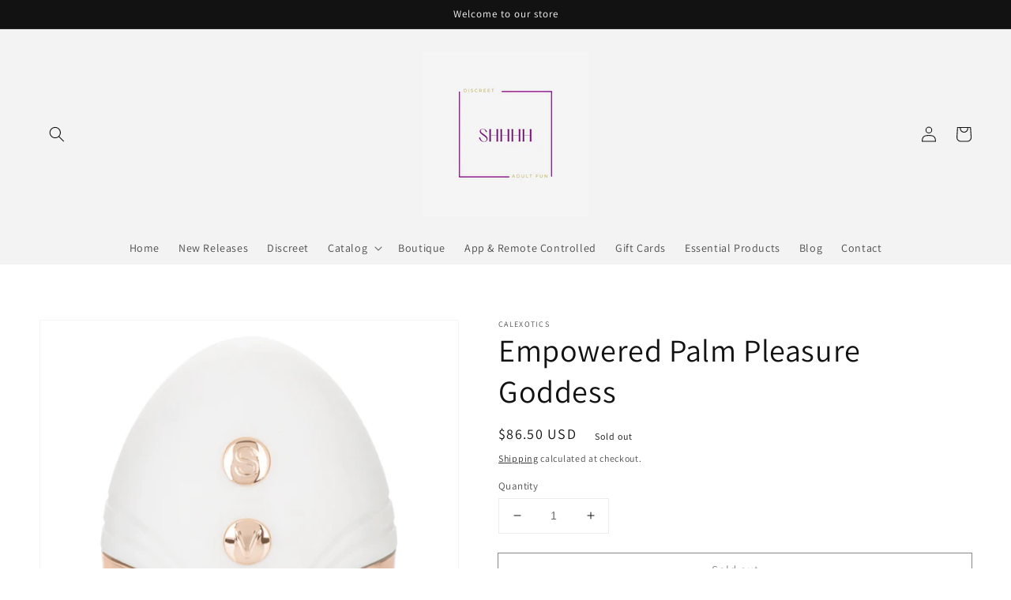

--- FILE ---
content_type: text/html; charset=utf-8
request_url: https://shhhhfun.com/products/empowered-palm-pleasure-goddess-se0628103
body_size: 27713
content:
<!doctype html>
<html class="no-js" lang="en">
  <head>
    <meta charset="utf-8">
    <meta http-equiv="X-UA-Compatible" content="IE=edge">
    <meta name="viewport" content="width=device-width,initial-scale=1">
    <meta name="theme-color" content="">
    <link rel="canonical" href="https://shhhhfun.com/products/empowered-palm-pleasure-goddess-se0628103">
    <link rel="preconnect" href="https://cdn.shopify.com" crossorigin><link rel="icon" type="image/png" href="//shhhhfun.com/cdn/shop/files/Shhhh_32x32.png?v=1642536080"><link rel="preconnect" href="https://fonts.shopifycdn.com" crossorigin><title>
      Empowered Palm Pleasure Goddess
 &ndash; shhhhfun</title>

    
      <meta name="description" content="This Palm Pleasure Goddess fits in the palm of your hand and revolutionizes your mind with 36 combinations of suction and vibration to please every inch of your body. With 6 intense functions of vibration combined with 6 unique suction patterns, you will redefine who is Empowered! With nearly 2 hours of battery powered">
    

    

<meta property="og:site_name" content="shhhhfun">
<meta property="og:url" content="https://shhhhfun.com/products/empowered-palm-pleasure-goddess-se0628103">
<meta property="og:title" content="Empowered Palm Pleasure Goddess">
<meta property="og:type" content="product">
<meta property="og:description" content="This Palm Pleasure Goddess fits in the palm of your hand and revolutionizes your mind with 36 combinations of suction and vibration to please every inch of your body. With 6 intense functions of vibration combined with 6 unique suction patterns, you will redefine who is Empowered! With nearly 2 hours of battery powered"><meta property="og:image" content="http://shhhhfun.com/cdn/shop/products/6BjXAIa377zNQhPHHIl6mZcIlUKSMzCH.jpg?v=1642728610">
  <meta property="og:image:secure_url" content="https://shhhhfun.com/cdn/shop/products/6BjXAIa377zNQhPHHIl6mZcIlUKSMzCH.jpg?v=1642728610">
  <meta property="og:image:width" content="3000">
  <meta property="og:image:height" content="3000"><meta property="og:price:amount" content="86.50">
  <meta property="og:price:currency" content="USD"><meta name="twitter:card" content="summary_large_image">
<meta name="twitter:title" content="Empowered Palm Pleasure Goddess">
<meta name="twitter:description" content="This Palm Pleasure Goddess fits in the palm of your hand and revolutionizes your mind with 36 combinations of suction and vibration to please every inch of your body. With 6 intense functions of vibration combined with 6 unique suction patterns, you will redefine who is Empowered! With nearly 2 hours of battery powered">


    <script src="//shhhhfun.com/cdn/shop/t/1/assets/global.js?v=134895141903428787311642439803" defer="defer"></script>
    <script>window.performance && window.performance.mark && window.performance.mark('shopify.content_for_header.start');</script><meta name="google-site-verification" content="56Y7nP_MuKFFWiPI1eHp0VXZq_N6VjEBJ_xgKjTBu-U">
<meta id="shopify-digital-wallet" name="shopify-digital-wallet" content="/62514725090/digital_wallets/dialog">
<link rel="alternate" type="application/json+oembed" href="https://shhhhfun.com/products/empowered-palm-pleasure-goddess-se0628103.oembed">
<script async="async" src="/checkouts/internal/preloads.js?locale=en-US"></script>
<script id="shopify-features" type="application/json">{"accessToken":"05e4350735cb788b9d12cc7e0b8b532a","betas":["rich-media-storefront-analytics"],"domain":"shhhhfun.com","predictiveSearch":true,"shopId":62514725090,"locale":"en"}</script>
<script>var Shopify = Shopify || {};
Shopify.shop = "shhhhfun.myshopify.com";
Shopify.locale = "en";
Shopify.currency = {"active":"USD","rate":"1.0"};
Shopify.country = "US";
Shopify.theme = {"name":"Dawn","id":130276622562,"schema_name":"Dawn","schema_version":"2.5.0","theme_store_id":887,"role":"main"};
Shopify.theme.handle = "null";
Shopify.theme.style = {"id":null,"handle":null};
Shopify.cdnHost = "shhhhfun.com/cdn";
Shopify.routes = Shopify.routes || {};
Shopify.routes.root = "/";</script>
<script type="module">!function(o){(o.Shopify=o.Shopify||{}).modules=!0}(window);</script>
<script>!function(o){function n(){var o=[];function n(){o.push(Array.prototype.slice.apply(arguments))}return n.q=o,n}var t=o.Shopify=o.Shopify||{};t.loadFeatures=n(),t.autoloadFeatures=n()}(window);</script>
<script id="shop-js-analytics" type="application/json">{"pageType":"product"}</script>
<script defer="defer" async type="module" src="//shhhhfun.com/cdn/shopifycloud/shop-js/modules/v2/client.init-shop-cart-sync_WVOgQShq.en.esm.js"></script>
<script defer="defer" async type="module" src="//shhhhfun.com/cdn/shopifycloud/shop-js/modules/v2/chunk.common_C_13GLB1.esm.js"></script>
<script defer="defer" async type="module" src="//shhhhfun.com/cdn/shopifycloud/shop-js/modules/v2/chunk.modal_CLfMGd0m.esm.js"></script>
<script type="module">
  await import("//shhhhfun.com/cdn/shopifycloud/shop-js/modules/v2/client.init-shop-cart-sync_WVOgQShq.en.esm.js");
await import("//shhhhfun.com/cdn/shopifycloud/shop-js/modules/v2/chunk.common_C_13GLB1.esm.js");
await import("//shhhhfun.com/cdn/shopifycloud/shop-js/modules/v2/chunk.modal_CLfMGd0m.esm.js");

  window.Shopify.SignInWithShop?.initShopCartSync?.({"fedCMEnabled":true,"windoidEnabled":true});

</script>
<script id="__st">var __st={"a":62514725090,"offset":-21600,"reqid":"ee13d1d1-1232-4395-9881-b918abe59076-1769579917","pageurl":"shhhhfun.com\/products\/empowered-palm-pleasure-goddess-se0628103","u":"b848db70e2a3","p":"product","rtyp":"product","rid":7514061340898};</script>
<script>window.ShopifyPaypalV4VisibilityTracking = true;</script>
<script id="captcha-bootstrap">!function(){'use strict';const t='contact',e='account',n='new_comment',o=[[t,t],['blogs',n],['comments',n],[t,'customer']],c=[[e,'customer_login'],[e,'guest_login'],[e,'recover_customer_password'],[e,'create_customer']],r=t=>t.map((([t,e])=>`form[action*='/${t}']:not([data-nocaptcha='true']) input[name='form_type'][value='${e}']`)).join(','),a=t=>()=>t?[...document.querySelectorAll(t)].map((t=>t.form)):[];function s(){const t=[...o],e=r(t);return a(e)}const i='password',u='form_key',d=['recaptcha-v3-token','g-recaptcha-response','h-captcha-response',i],f=()=>{try{return window.sessionStorage}catch{return}},m='__shopify_v',_=t=>t.elements[u];function p(t,e,n=!1){try{const o=window.sessionStorage,c=JSON.parse(o.getItem(e)),{data:r}=function(t){const{data:e,action:n}=t;return t[m]||n?{data:e,action:n}:{data:t,action:n}}(c);for(const[e,n]of Object.entries(r))t.elements[e]&&(t.elements[e].value=n);n&&o.removeItem(e)}catch(o){console.error('form repopulation failed',{error:o})}}const l='form_type',E='cptcha';function T(t){t.dataset[E]=!0}const w=window,h=w.document,L='Shopify',v='ce_forms',y='captcha';let A=!1;((t,e)=>{const n=(g='f06e6c50-85a8-45c8-87d0-21a2b65856fe',I='https://cdn.shopify.com/shopifycloud/storefront-forms-hcaptcha/ce_storefront_forms_captcha_hcaptcha.v1.5.2.iife.js',D={infoText:'Protected by hCaptcha',privacyText:'Privacy',termsText:'Terms'},(t,e,n)=>{const o=w[L][v],c=o.bindForm;if(c)return c(t,g,e,D).then(n);var r;o.q.push([[t,g,e,D],n]),r=I,A||(h.body.append(Object.assign(h.createElement('script'),{id:'captcha-provider',async:!0,src:r})),A=!0)});var g,I,D;w[L]=w[L]||{},w[L][v]=w[L][v]||{},w[L][v].q=[],w[L][y]=w[L][y]||{},w[L][y].protect=function(t,e){n(t,void 0,e),T(t)},Object.freeze(w[L][y]),function(t,e,n,w,h,L){const[v,y,A,g]=function(t,e,n){const i=e?o:[],u=t?c:[],d=[...i,...u],f=r(d),m=r(i),_=r(d.filter((([t,e])=>n.includes(e))));return[a(f),a(m),a(_),s()]}(w,h,L),I=t=>{const e=t.target;return e instanceof HTMLFormElement?e:e&&e.form},D=t=>v().includes(t);t.addEventListener('submit',(t=>{const e=I(t);if(!e)return;const n=D(e)&&!e.dataset.hcaptchaBound&&!e.dataset.recaptchaBound,o=_(e),c=g().includes(e)&&(!o||!o.value);(n||c)&&t.preventDefault(),c&&!n&&(function(t){try{if(!f())return;!function(t){const e=f();if(!e)return;const n=_(t);if(!n)return;const o=n.value;o&&e.removeItem(o)}(t);const e=Array.from(Array(32),(()=>Math.random().toString(36)[2])).join('');!function(t,e){_(t)||t.append(Object.assign(document.createElement('input'),{type:'hidden',name:u})),t.elements[u].value=e}(t,e),function(t,e){const n=f();if(!n)return;const o=[...t.querySelectorAll(`input[type='${i}']`)].map((({name:t})=>t)),c=[...d,...o],r={};for(const[a,s]of new FormData(t).entries())c.includes(a)||(r[a]=s);n.setItem(e,JSON.stringify({[m]:1,action:t.action,data:r}))}(t,e)}catch(e){console.error('failed to persist form',e)}}(e),e.submit())}));const S=(t,e)=>{t&&!t.dataset[E]&&(n(t,e.some((e=>e===t))),T(t))};for(const o of['focusin','change'])t.addEventListener(o,(t=>{const e=I(t);D(e)&&S(e,y())}));const B=e.get('form_key'),M=e.get(l),P=B&&M;t.addEventListener('DOMContentLoaded',(()=>{const t=y();if(P)for(const e of t)e.elements[l].value===M&&p(e,B);[...new Set([...A(),...v().filter((t=>'true'===t.dataset.shopifyCaptcha))])].forEach((e=>S(e,t)))}))}(h,new URLSearchParams(w.location.search),n,t,e,['guest_login'])})(!0,!0)}();</script>
<script integrity="sha256-4kQ18oKyAcykRKYeNunJcIwy7WH5gtpwJnB7kiuLZ1E=" data-source-attribution="shopify.loadfeatures" defer="defer" src="//shhhhfun.com/cdn/shopifycloud/storefront/assets/storefront/load_feature-a0a9edcb.js" crossorigin="anonymous"></script>
<script data-source-attribution="shopify.dynamic_checkout.dynamic.init">var Shopify=Shopify||{};Shopify.PaymentButton=Shopify.PaymentButton||{isStorefrontPortableWallets:!0,init:function(){window.Shopify.PaymentButton.init=function(){};var t=document.createElement("script");t.src="https://shhhhfun.com/cdn/shopifycloud/portable-wallets/latest/portable-wallets.en.js",t.type="module",document.head.appendChild(t)}};
</script>
<script data-source-attribution="shopify.dynamic_checkout.buyer_consent">
  function portableWalletsHideBuyerConsent(e){var t=document.getElementById("shopify-buyer-consent"),n=document.getElementById("shopify-subscription-policy-button");t&&n&&(t.classList.add("hidden"),t.setAttribute("aria-hidden","true"),n.removeEventListener("click",e))}function portableWalletsShowBuyerConsent(e){var t=document.getElementById("shopify-buyer-consent"),n=document.getElementById("shopify-subscription-policy-button");t&&n&&(t.classList.remove("hidden"),t.removeAttribute("aria-hidden"),n.addEventListener("click",e))}window.Shopify?.PaymentButton&&(window.Shopify.PaymentButton.hideBuyerConsent=portableWalletsHideBuyerConsent,window.Shopify.PaymentButton.showBuyerConsent=portableWalletsShowBuyerConsent);
</script>
<script>
  function portableWalletsCleanup(e){e&&e.src&&console.error("Failed to load portable wallets script "+e.src);var t=document.querySelectorAll("shopify-accelerated-checkout .shopify-payment-button__skeleton, shopify-accelerated-checkout-cart .wallet-cart-button__skeleton"),e=document.getElementById("shopify-buyer-consent");for(let e=0;e<t.length;e++)t[e].remove();e&&e.remove()}function portableWalletsNotLoadedAsModule(e){e instanceof ErrorEvent&&"string"==typeof e.message&&e.message.includes("import.meta")&&"string"==typeof e.filename&&e.filename.includes("portable-wallets")&&(window.removeEventListener("error",portableWalletsNotLoadedAsModule),window.Shopify.PaymentButton.failedToLoad=e,"loading"===document.readyState?document.addEventListener("DOMContentLoaded",window.Shopify.PaymentButton.init):window.Shopify.PaymentButton.init())}window.addEventListener("error",portableWalletsNotLoadedAsModule);
</script>

<script type="module" src="https://shhhhfun.com/cdn/shopifycloud/portable-wallets/latest/portable-wallets.en.js" onError="portableWalletsCleanup(this)" crossorigin="anonymous"></script>
<script nomodule>
  document.addEventListener("DOMContentLoaded", portableWalletsCleanup);
</script>

<script id='scb4127' type='text/javascript' async='' src='https://shhhhfun.com/cdn/shopifycloud/privacy-banner/storefront-banner.js'></script><link id="shopify-accelerated-checkout-styles" rel="stylesheet" media="screen" href="https://shhhhfun.com/cdn/shopifycloud/portable-wallets/latest/accelerated-checkout-backwards-compat.css" crossorigin="anonymous">
<style id="shopify-accelerated-checkout-cart">
        #shopify-buyer-consent {
  margin-top: 1em;
  display: inline-block;
  width: 100%;
}

#shopify-buyer-consent.hidden {
  display: none;
}

#shopify-subscription-policy-button {
  background: none;
  border: none;
  padding: 0;
  text-decoration: underline;
  font-size: inherit;
  cursor: pointer;
}

#shopify-subscription-policy-button::before {
  box-shadow: none;
}

      </style>
<script id="sections-script" data-sections="main-product,product-recommendations,header,footer" defer="defer" src="//shhhhfun.com/cdn/shop/t/1/compiled_assets/scripts.js?v=2340"></script>
<script>window.performance && window.performance.mark && window.performance.mark('shopify.content_for_header.end');</script>


    <style data-shopify>
      @font-face {
  font-family: Assistant;
  font-weight: 400;
  font-style: normal;
  font-display: swap;
  src: url("//shhhhfun.com/cdn/fonts/assistant/assistant_n4.9120912a469cad1cc292572851508ca49d12e768.woff2") format("woff2"),
       url("//shhhhfun.com/cdn/fonts/assistant/assistant_n4.6e9875ce64e0fefcd3f4446b7ec9036b3ddd2985.woff") format("woff");
}

      @font-face {
  font-family: Assistant;
  font-weight: 700;
  font-style: normal;
  font-display: swap;
  src: url("//shhhhfun.com/cdn/fonts/assistant/assistant_n7.bf44452348ec8b8efa3aa3068825305886b1c83c.woff2") format("woff2"),
       url("//shhhhfun.com/cdn/fonts/assistant/assistant_n7.0c887fee83f6b3bda822f1150b912c72da0f7b64.woff") format("woff");
}

      
      
      @font-face {
  font-family: Assistant;
  font-weight: 400;
  font-style: normal;
  font-display: swap;
  src: url("//shhhhfun.com/cdn/fonts/assistant/assistant_n4.9120912a469cad1cc292572851508ca49d12e768.woff2") format("woff2"),
       url("//shhhhfun.com/cdn/fonts/assistant/assistant_n4.6e9875ce64e0fefcd3f4446b7ec9036b3ddd2985.woff") format("woff");
}


      :root {
        --font-body-family: Assistant, sans-serif;
        --font-body-style: normal;
        --font-body-weight: 400;

        --font-heading-family: Assistant, sans-serif;
        --font-heading-style: normal;
        --font-heading-weight: 400;

        --font-body-scale: 1.0;
        --font-heading-scale: 1.0;

        --color-base-text: 18, 18, 18;
        --color-base-background-1: 255, 255, 255;
        --color-base-background-2: 243, 243, 243;
        --color-base-solid-button-labels: 255, 255, 255;
        --color-base-outline-button-labels: 18, 18, 18;
        --color-base-accent-1: 18, 18, 18;
        --color-base-accent-2: 51, 79, 180;
        --payment-terms-background-color: #FFFFFF;

        --gradient-base-background-1: #FFFFFF;
        --gradient-base-background-2: #F3F3F3;
        --gradient-base-accent-1: #121212;
        --gradient-base-accent-2: #334FB4;

        --page-width: 160rem;
        --page-width-margin: 2rem;
      }

      *,
      *::before,
      *::after {
        box-sizing: inherit;
      }

      html {
        box-sizing: border-box;
        font-size: calc(var(--font-body-scale) * 62.5%);
        height: 100%;
      }

      body {
        display: grid;
        grid-template-rows: auto auto 1fr auto;
        grid-template-columns: 100%;
        min-height: 100%;
        margin: 0;
        font-size: 1.5rem;
        letter-spacing: 0.06rem;
        line-height: calc(1 + 0.8 / var(--font-body-scale));
        font-family: var(--font-body-family);
        font-style: var(--font-body-style);
        font-weight: var(--font-body-weight);
      }

      @media screen and (min-width: 750px) {
        body {
          font-size: 1.6rem;
        }
      }
    </style>

    <link href="//shhhhfun.com/cdn/shop/t/1/assets/base.css?v=66804525312252619961642439817" rel="stylesheet" type="text/css" media="all" />
<link rel="preload" as="font" href="//shhhhfun.com/cdn/fonts/assistant/assistant_n4.9120912a469cad1cc292572851508ca49d12e768.woff2" type="font/woff2" crossorigin><link rel="preload" as="font" href="//shhhhfun.com/cdn/fonts/assistant/assistant_n4.9120912a469cad1cc292572851508ca49d12e768.woff2" type="font/woff2" crossorigin><link rel="stylesheet" href="//shhhhfun.com/cdn/shop/t/1/assets/component-predictive-search.css?v=10425135875555615991642439800" media="print" onload="this.media='all'"><script>document.documentElement.className = document.documentElement.className.replace('no-js', 'js');
    if (Shopify.designMode) {
      document.documentElement.classList.add('shopify-design-mode');
    }
    </script>
  <link href="https://monorail-edge.shopifysvc.com" rel="dns-prefetch">
<script>(function(){if ("sendBeacon" in navigator && "performance" in window) {try {var session_token_from_headers = performance.getEntriesByType('navigation')[0].serverTiming.find(x => x.name == '_s').description;} catch {var session_token_from_headers = undefined;}var session_cookie_matches = document.cookie.match(/_shopify_s=([^;]*)/);var session_token_from_cookie = session_cookie_matches && session_cookie_matches.length === 2 ? session_cookie_matches[1] : "";var session_token = session_token_from_headers || session_token_from_cookie || "";function handle_abandonment_event(e) {var entries = performance.getEntries().filter(function(entry) {return /monorail-edge.shopifysvc.com/.test(entry.name);});if (!window.abandonment_tracked && entries.length === 0) {window.abandonment_tracked = true;var currentMs = Date.now();var navigation_start = performance.timing.navigationStart;var payload = {shop_id: 62514725090,url: window.location.href,navigation_start,duration: currentMs - navigation_start,session_token,page_type: "product"};window.navigator.sendBeacon("https://monorail-edge.shopifysvc.com/v1/produce", JSON.stringify({schema_id: "online_store_buyer_site_abandonment/1.1",payload: payload,metadata: {event_created_at_ms: currentMs,event_sent_at_ms: currentMs}}));}}window.addEventListener('pagehide', handle_abandonment_event);}}());</script>
<script id="web-pixels-manager-setup">(function e(e,d,r,n,o){if(void 0===o&&(o={}),!Boolean(null===(a=null===(i=window.Shopify)||void 0===i?void 0:i.analytics)||void 0===a?void 0:a.replayQueue)){var i,a;window.Shopify=window.Shopify||{};var t=window.Shopify;t.analytics=t.analytics||{};var s=t.analytics;s.replayQueue=[],s.publish=function(e,d,r){return s.replayQueue.push([e,d,r]),!0};try{self.performance.mark("wpm:start")}catch(e){}var l=function(){var e={modern:/Edge?\/(1{2}[4-9]|1[2-9]\d|[2-9]\d{2}|\d{4,})\.\d+(\.\d+|)|Firefox\/(1{2}[4-9]|1[2-9]\d|[2-9]\d{2}|\d{4,})\.\d+(\.\d+|)|Chrom(ium|e)\/(9{2}|\d{3,})\.\d+(\.\d+|)|(Maci|X1{2}).+ Version\/(15\.\d+|(1[6-9]|[2-9]\d|\d{3,})\.\d+)([,.]\d+|)( \(\w+\)|)( Mobile\/\w+|) Safari\/|Chrome.+OPR\/(9{2}|\d{3,})\.\d+\.\d+|(CPU[ +]OS|iPhone[ +]OS|CPU[ +]iPhone|CPU IPhone OS|CPU iPad OS)[ +]+(15[._]\d+|(1[6-9]|[2-9]\d|\d{3,})[._]\d+)([._]\d+|)|Android:?[ /-](13[3-9]|1[4-9]\d|[2-9]\d{2}|\d{4,})(\.\d+|)(\.\d+|)|Android.+Firefox\/(13[5-9]|1[4-9]\d|[2-9]\d{2}|\d{4,})\.\d+(\.\d+|)|Android.+Chrom(ium|e)\/(13[3-9]|1[4-9]\d|[2-9]\d{2}|\d{4,})\.\d+(\.\d+|)|SamsungBrowser\/([2-9]\d|\d{3,})\.\d+/,legacy:/Edge?\/(1[6-9]|[2-9]\d|\d{3,})\.\d+(\.\d+|)|Firefox\/(5[4-9]|[6-9]\d|\d{3,})\.\d+(\.\d+|)|Chrom(ium|e)\/(5[1-9]|[6-9]\d|\d{3,})\.\d+(\.\d+|)([\d.]+$|.*Safari\/(?![\d.]+ Edge\/[\d.]+$))|(Maci|X1{2}).+ Version\/(10\.\d+|(1[1-9]|[2-9]\d|\d{3,})\.\d+)([,.]\d+|)( \(\w+\)|)( Mobile\/\w+|) Safari\/|Chrome.+OPR\/(3[89]|[4-9]\d|\d{3,})\.\d+\.\d+|(CPU[ +]OS|iPhone[ +]OS|CPU[ +]iPhone|CPU IPhone OS|CPU iPad OS)[ +]+(10[._]\d+|(1[1-9]|[2-9]\d|\d{3,})[._]\d+)([._]\d+|)|Android:?[ /-](13[3-9]|1[4-9]\d|[2-9]\d{2}|\d{4,})(\.\d+|)(\.\d+|)|Mobile Safari.+OPR\/([89]\d|\d{3,})\.\d+\.\d+|Android.+Firefox\/(13[5-9]|1[4-9]\d|[2-9]\d{2}|\d{4,})\.\d+(\.\d+|)|Android.+Chrom(ium|e)\/(13[3-9]|1[4-9]\d|[2-9]\d{2}|\d{4,})\.\d+(\.\d+|)|Android.+(UC? ?Browser|UCWEB|U3)[ /]?(15\.([5-9]|\d{2,})|(1[6-9]|[2-9]\d|\d{3,})\.\d+)\.\d+|SamsungBrowser\/(5\.\d+|([6-9]|\d{2,})\.\d+)|Android.+MQ{2}Browser\/(14(\.(9|\d{2,})|)|(1[5-9]|[2-9]\d|\d{3,})(\.\d+|))(\.\d+|)|K[Aa][Ii]OS\/(3\.\d+|([4-9]|\d{2,})\.\d+)(\.\d+|)/},d=e.modern,r=e.legacy,n=navigator.userAgent;return n.match(d)?"modern":n.match(r)?"legacy":"unknown"}(),u="modern"===l?"modern":"legacy",c=(null!=n?n:{modern:"",legacy:""})[u],f=function(e){return[e.baseUrl,"/wpm","/b",e.hashVersion,"modern"===e.buildTarget?"m":"l",".js"].join("")}({baseUrl:d,hashVersion:r,buildTarget:u}),m=function(e){var d=e.version,r=e.bundleTarget,n=e.surface,o=e.pageUrl,i=e.monorailEndpoint;return{emit:function(e){var a=e.status,t=e.errorMsg,s=(new Date).getTime(),l=JSON.stringify({metadata:{event_sent_at_ms:s},events:[{schema_id:"web_pixels_manager_load/3.1",payload:{version:d,bundle_target:r,page_url:o,status:a,surface:n,error_msg:t},metadata:{event_created_at_ms:s}}]});if(!i)return console&&console.warn&&console.warn("[Web Pixels Manager] No Monorail endpoint provided, skipping logging."),!1;try{return self.navigator.sendBeacon.bind(self.navigator)(i,l)}catch(e){}var u=new XMLHttpRequest;try{return u.open("POST",i,!0),u.setRequestHeader("Content-Type","text/plain"),u.send(l),!0}catch(e){return console&&console.warn&&console.warn("[Web Pixels Manager] Got an unhandled error while logging to Monorail."),!1}}}}({version:r,bundleTarget:l,surface:e.surface,pageUrl:self.location.href,monorailEndpoint:e.monorailEndpoint});try{o.browserTarget=l,function(e){var d=e.src,r=e.async,n=void 0===r||r,o=e.onload,i=e.onerror,a=e.sri,t=e.scriptDataAttributes,s=void 0===t?{}:t,l=document.createElement("script"),u=document.querySelector("head"),c=document.querySelector("body");if(l.async=n,l.src=d,a&&(l.integrity=a,l.crossOrigin="anonymous"),s)for(var f in s)if(Object.prototype.hasOwnProperty.call(s,f))try{l.dataset[f]=s[f]}catch(e){}if(o&&l.addEventListener("load",o),i&&l.addEventListener("error",i),u)u.appendChild(l);else{if(!c)throw new Error("Did not find a head or body element to append the script");c.appendChild(l)}}({src:f,async:!0,onload:function(){if(!function(){var e,d;return Boolean(null===(d=null===(e=window.Shopify)||void 0===e?void 0:e.analytics)||void 0===d?void 0:d.initialized)}()){var d=window.webPixelsManager.init(e)||void 0;if(d){var r=window.Shopify.analytics;r.replayQueue.forEach((function(e){var r=e[0],n=e[1],o=e[2];d.publishCustomEvent(r,n,o)})),r.replayQueue=[],r.publish=d.publishCustomEvent,r.visitor=d.visitor,r.initialized=!0}}},onerror:function(){return m.emit({status:"failed",errorMsg:"".concat(f," has failed to load")})},sri:function(e){var d=/^sha384-[A-Za-z0-9+/=]+$/;return"string"==typeof e&&d.test(e)}(c)?c:"",scriptDataAttributes:o}),m.emit({status:"loading"})}catch(e){m.emit({status:"failed",errorMsg:(null==e?void 0:e.message)||"Unknown error"})}}})({shopId: 62514725090,storefrontBaseUrl: "https://shhhhfun.com",extensionsBaseUrl: "https://extensions.shopifycdn.com/cdn/shopifycloud/web-pixels-manager",monorailEndpoint: "https://monorail-edge.shopifysvc.com/unstable/produce_batch",surface: "storefront-renderer",enabledBetaFlags: ["2dca8a86"],webPixelsConfigList: [{"id":"440107234","configuration":"{\"config\":\"{\\\"pixel_id\\\":\\\"AW-10849396456\\\",\\\"target_country\\\":\\\"US\\\",\\\"gtag_events\\\":[{\\\"type\\\":\\\"search\\\",\\\"action_label\\\":\\\"AW-10849396456\\\/aOa2CLPqipkDEOjNsrUo\\\"},{\\\"type\\\":\\\"begin_checkout\\\",\\\"action_label\\\":\\\"AW-10849396456\\\/mmcwCLDqipkDEOjNsrUo\\\"},{\\\"type\\\":\\\"view_item\\\",\\\"action_label\\\":[\\\"AW-10849396456\\\/01_yCKrqipkDEOjNsrUo\\\",\\\"MC-ZN9VNJD4KK\\\"]},{\\\"type\\\":\\\"purchase\\\",\\\"action_label\\\":[\\\"AW-10849396456\\\/oPNdCKfqipkDEOjNsrUo\\\",\\\"MC-ZN9VNJD4KK\\\"]},{\\\"type\\\":\\\"page_view\\\",\\\"action_label\\\":[\\\"AW-10849396456\\\/1MA7CKTqipkDEOjNsrUo\\\",\\\"MC-ZN9VNJD4KK\\\"]},{\\\"type\\\":\\\"add_payment_info\\\",\\\"action_label\\\":\\\"AW-10849396456\\\/B5ggCLbqipkDEOjNsrUo\\\"},{\\\"type\\\":\\\"add_to_cart\\\",\\\"action_label\\\":\\\"AW-10849396456\\\/BjWhCK3qipkDEOjNsrUo\\\"}],\\\"enable_monitoring_mode\\\":false}\"}","eventPayloadVersion":"v1","runtimeContext":"OPEN","scriptVersion":"b2a88bafab3e21179ed38636efcd8a93","type":"APP","apiClientId":1780363,"privacyPurposes":[],"dataSharingAdjustments":{"protectedCustomerApprovalScopes":["read_customer_address","read_customer_email","read_customer_name","read_customer_personal_data","read_customer_phone"]}},{"id":"128549090","configuration":"{\"pixel_id\":\"4705477096234697\",\"pixel_type\":\"facebook_pixel\",\"metaapp_system_user_token\":\"-\"}","eventPayloadVersion":"v1","runtimeContext":"OPEN","scriptVersion":"ca16bc87fe92b6042fbaa3acc2fbdaa6","type":"APP","apiClientId":2329312,"privacyPurposes":["ANALYTICS","MARKETING","SALE_OF_DATA"],"dataSharingAdjustments":{"protectedCustomerApprovalScopes":["read_customer_address","read_customer_email","read_customer_name","read_customer_personal_data","read_customer_phone"]}},{"id":"shopify-app-pixel","configuration":"{}","eventPayloadVersion":"v1","runtimeContext":"STRICT","scriptVersion":"0450","apiClientId":"shopify-pixel","type":"APP","privacyPurposes":["ANALYTICS","MARKETING"]},{"id":"shopify-custom-pixel","eventPayloadVersion":"v1","runtimeContext":"LAX","scriptVersion":"0450","apiClientId":"shopify-pixel","type":"CUSTOM","privacyPurposes":["ANALYTICS","MARKETING"]}],isMerchantRequest: false,initData: {"shop":{"name":"shhhhfun","paymentSettings":{"currencyCode":"USD"},"myshopifyDomain":"shhhhfun.myshopify.com","countryCode":"US","storefrontUrl":"https:\/\/shhhhfun.com"},"customer":null,"cart":null,"checkout":null,"productVariants":[{"price":{"amount":86.5,"currencyCode":"USD"},"product":{"title":"Empowered Palm Pleasure Goddess","vendor":"CalExotics","id":"7514061340898","untranslatedTitle":"Empowered Palm Pleasure Goddess","url":"\/products\/empowered-palm-pleasure-goddess-se0628103","type":""},"id":"42328001937634","image":{"src":"\/\/shhhhfun.com\/cdn\/shop\/products\/6BjXAIa377zNQhPHHIl6mZcIlUKSMzCH.jpg?v=1642728610"},"sku":"SE0628103","title":"Default Title","untranslatedTitle":"Default Title"}],"purchasingCompany":null},},"https://shhhhfun.com/cdn","fcfee988w5aeb613cpc8e4bc33m6693e112",{"modern":"","legacy":""},{"shopId":"62514725090","storefrontBaseUrl":"https:\/\/shhhhfun.com","extensionBaseUrl":"https:\/\/extensions.shopifycdn.com\/cdn\/shopifycloud\/web-pixels-manager","surface":"storefront-renderer","enabledBetaFlags":"[\"2dca8a86\"]","isMerchantRequest":"false","hashVersion":"fcfee988w5aeb613cpc8e4bc33m6693e112","publish":"custom","events":"[[\"page_viewed\",{}],[\"product_viewed\",{\"productVariant\":{\"price\":{\"amount\":86.5,\"currencyCode\":\"USD\"},\"product\":{\"title\":\"Empowered Palm Pleasure Goddess\",\"vendor\":\"CalExotics\",\"id\":\"7514061340898\",\"untranslatedTitle\":\"Empowered Palm Pleasure Goddess\",\"url\":\"\/products\/empowered-palm-pleasure-goddess-se0628103\",\"type\":\"\"},\"id\":\"42328001937634\",\"image\":{\"src\":\"\/\/shhhhfun.com\/cdn\/shop\/products\/6BjXAIa377zNQhPHHIl6mZcIlUKSMzCH.jpg?v=1642728610\"},\"sku\":\"SE0628103\",\"title\":\"Default Title\",\"untranslatedTitle\":\"Default Title\"}}]]"});</script><script>
  window.ShopifyAnalytics = window.ShopifyAnalytics || {};
  window.ShopifyAnalytics.meta = window.ShopifyAnalytics.meta || {};
  window.ShopifyAnalytics.meta.currency = 'USD';
  var meta = {"product":{"id":7514061340898,"gid":"gid:\/\/shopify\/Product\/7514061340898","vendor":"CalExotics","type":"","handle":"empowered-palm-pleasure-goddess-se0628103","variants":[{"id":42328001937634,"price":8650,"name":"Empowered Palm Pleasure Goddess","public_title":null,"sku":"SE0628103"}],"remote":false},"page":{"pageType":"product","resourceType":"product","resourceId":7514061340898,"requestId":"ee13d1d1-1232-4395-9881-b918abe59076-1769579917"}};
  for (var attr in meta) {
    window.ShopifyAnalytics.meta[attr] = meta[attr];
  }
</script>
<script class="analytics">
  (function () {
    var customDocumentWrite = function(content) {
      var jquery = null;

      if (window.jQuery) {
        jquery = window.jQuery;
      } else if (window.Checkout && window.Checkout.$) {
        jquery = window.Checkout.$;
      }

      if (jquery) {
        jquery('body').append(content);
      }
    };

    var hasLoggedConversion = function(token) {
      if (token) {
        return document.cookie.indexOf('loggedConversion=' + token) !== -1;
      }
      return false;
    }

    var setCookieIfConversion = function(token) {
      if (token) {
        var twoMonthsFromNow = new Date(Date.now());
        twoMonthsFromNow.setMonth(twoMonthsFromNow.getMonth() + 2);

        document.cookie = 'loggedConversion=' + token + '; expires=' + twoMonthsFromNow;
      }
    }

    var trekkie = window.ShopifyAnalytics.lib = window.trekkie = window.trekkie || [];
    if (trekkie.integrations) {
      return;
    }
    trekkie.methods = [
      'identify',
      'page',
      'ready',
      'track',
      'trackForm',
      'trackLink'
    ];
    trekkie.factory = function(method) {
      return function() {
        var args = Array.prototype.slice.call(arguments);
        args.unshift(method);
        trekkie.push(args);
        return trekkie;
      };
    };
    for (var i = 0; i < trekkie.methods.length; i++) {
      var key = trekkie.methods[i];
      trekkie[key] = trekkie.factory(key);
    }
    trekkie.load = function(config) {
      trekkie.config = config || {};
      trekkie.config.initialDocumentCookie = document.cookie;
      var first = document.getElementsByTagName('script')[0];
      var script = document.createElement('script');
      script.type = 'text/javascript';
      script.onerror = function(e) {
        var scriptFallback = document.createElement('script');
        scriptFallback.type = 'text/javascript';
        scriptFallback.onerror = function(error) {
                var Monorail = {
      produce: function produce(monorailDomain, schemaId, payload) {
        var currentMs = new Date().getTime();
        var event = {
          schema_id: schemaId,
          payload: payload,
          metadata: {
            event_created_at_ms: currentMs,
            event_sent_at_ms: currentMs
          }
        };
        return Monorail.sendRequest("https://" + monorailDomain + "/v1/produce", JSON.stringify(event));
      },
      sendRequest: function sendRequest(endpointUrl, payload) {
        // Try the sendBeacon API
        if (window && window.navigator && typeof window.navigator.sendBeacon === 'function' && typeof window.Blob === 'function' && !Monorail.isIos12()) {
          var blobData = new window.Blob([payload], {
            type: 'text/plain'
          });

          if (window.navigator.sendBeacon(endpointUrl, blobData)) {
            return true;
          } // sendBeacon was not successful

        } // XHR beacon

        var xhr = new XMLHttpRequest();

        try {
          xhr.open('POST', endpointUrl);
          xhr.setRequestHeader('Content-Type', 'text/plain');
          xhr.send(payload);
        } catch (e) {
          console.log(e);
        }

        return false;
      },
      isIos12: function isIos12() {
        return window.navigator.userAgent.lastIndexOf('iPhone; CPU iPhone OS 12_') !== -1 || window.navigator.userAgent.lastIndexOf('iPad; CPU OS 12_') !== -1;
      }
    };
    Monorail.produce('monorail-edge.shopifysvc.com',
      'trekkie_storefront_load_errors/1.1',
      {shop_id: 62514725090,
      theme_id: 130276622562,
      app_name: "storefront",
      context_url: window.location.href,
      source_url: "//shhhhfun.com/cdn/s/trekkie.storefront.a804e9514e4efded663580eddd6991fcc12b5451.min.js"});

        };
        scriptFallback.async = true;
        scriptFallback.src = '//shhhhfun.com/cdn/s/trekkie.storefront.a804e9514e4efded663580eddd6991fcc12b5451.min.js';
        first.parentNode.insertBefore(scriptFallback, first);
      };
      script.async = true;
      script.src = '//shhhhfun.com/cdn/s/trekkie.storefront.a804e9514e4efded663580eddd6991fcc12b5451.min.js';
      first.parentNode.insertBefore(script, first);
    };
    trekkie.load(
      {"Trekkie":{"appName":"storefront","development":false,"defaultAttributes":{"shopId":62514725090,"isMerchantRequest":null,"themeId":130276622562,"themeCityHash":"3354834620606474016","contentLanguage":"en","currency":"USD","eventMetadataId":"ca616ef9-ef11-4131-85c2-73adc45e1a01"},"isServerSideCookieWritingEnabled":true,"monorailRegion":"shop_domain","enabledBetaFlags":["65f19447","b5387b81"]},"Session Attribution":{},"S2S":{"facebookCapiEnabled":true,"source":"trekkie-storefront-renderer","apiClientId":580111}}
    );

    var loaded = false;
    trekkie.ready(function() {
      if (loaded) return;
      loaded = true;

      window.ShopifyAnalytics.lib = window.trekkie;

      var originalDocumentWrite = document.write;
      document.write = customDocumentWrite;
      try { window.ShopifyAnalytics.merchantGoogleAnalytics.call(this); } catch(error) {};
      document.write = originalDocumentWrite;

      window.ShopifyAnalytics.lib.page(null,{"pageType":"product","resourceType":"product","resourceId":7514061340898,"requestId":"ee13d1d1-1232-4395-9881-b918abe59076-1769579917","shopifyEmitted":true});

      var match = window.location.pathname.match(/checkouts\/(.+)\/(thank_you|post_purchase)/)
      var token = match? match[1]: undefined;
      if (!hasLoggedConversion(token)) {
        setCookieIfConversion(token);
        window.ShopifyAnalytics.lib.track("Viewed Product",{"currency":"USD","variantId":42328001937634,"productId":7514061340898,"productGid":"gid:\/\/shopify\/Product\/7514061340898","name":"Empowered Palm Pleasure Goddess","price":"86.50","sku":"SE0628103","brand":"CalExotics","variant":null,"category":"","nonInteraction":true,"remote":false},undefined,undefined,{"shopifyEmitted":true});
      window.ShopifyAnalytics.lib.track("monorail:\/\/trekkie_storefront_viewed_product\/1.1",{"currency":"USD","variantId":42328001937634,"productId":7514061340898,"productGid":"gid:\/\/shopify\/Product\/7514061340898","name":"Empowered Palm Pleasure Goddess","price":"86.50","sku":"SE0628103","brand":"CalExotics","variant":null,"category":"","nonInteraction":true,"remote":false,"referer":"https:\/\/shhhhfun.com\/products\/empowered-palm-pleasure-goddess-se0628103"});
      }
    });


        var eventsListenerScript = document.createElement('script');
        eventsListenerScript.async = true;
        eventsListenerScript.src = "//shhhhfun.com/cdn/shopifycloud/storefront/assets/shop_events_listener-3da45d37.js";
        document.getElementsByTagName('head')[0].appendChild(eventsListenerScript);

})();</script>
<script
  defer
  src="https://shhhhfun.com/cdn/shopifycloud/perf-kit/shopify-perf-kit-3.1.0.min.js"
  data-application="storefront-renderer"
  data-shop-id="62514725090"
  data-render-region="gcp-us-east1"
  data-page-type="product"
  data-theme-instance-id="130276622562"
  data-theme-name="Dawn"
  data-theme-version="2.5.0"
  data-monorail-region="shop_domain"
  data-resource-timing-sampling-rate="10"
  data-shs="true"
  data-shs-beacon="true"
  data-shs-export-with-fetch="true"
  data-shs-logs-sample-rate="1"
  data-shs-beacon-endpoint="https://shhhhfun.com/api/collect"
></script>
</head>

  <body class="gradient">
    <a class="skip-to-content-link button visually-hidden" href="#MainContent">
      Skip to content
    </a>

    <div id="shopify-section-announcement-bar" class="shopify-section"><div class="announcement-bar color-accent-1 gradient" role="region" aria-label="Announcement" ><p class="announcement-bar__message h5">
                Welcome to our store
</p></div><div class="announcement-bar color-background-1 gradient" role="region" aria-label="Announcement" ></div>
</div>
    <div id="shopify-section-header" class="shopify-section"><link rel="stylesheet" href="//shhhhfun.com/cdn/shop/t/1/assets/component-list-menu.css?v=161614383810958508431642439807" media="print" onload="this.media='all'">
<link rel="stylesheet" href="//shhhhfun.com/cdn/shop/t/1/assets/component-search.css?v=128662198121899399791642439795" media="print" onload="this.media='all'">
<link rel="stylesheet" href="//shhhhfun.com/cdn/shop/t/1/assets/component-menu-drawer.css?v=25441607779389632351642439798" media="print" onload="this.media='all'">
<link rel="stylesheet" href="//shhhhfun.com/cdn/shop/t/1/assets/component-cart-notification.css?v=460858370205038421642439793" media="print" onload="this.media='all'">
<link rel="stylesheet" href="//shhhhfun.com/cdn/shop/t/1/assets/component-cart-items.css?v=157471800145148034221642439817" media="print" onload="this.media='all'"><link rel="stylesheet" href="//shhhhfun.com/cdn/shop/t/1/assets/component-price.css?v=5328827735059554991642439797" media="print" onload="this.media='all'">
  <link rel="stylesheet" href="//shhhhfun.com/cdn/shop/t/1/assets/component-loading-overlay.css?v=167310470843593579841642439820" media="print" onload="this.media='all'"><noscript><link href="//shhhhfun.com/cdn/shop/t/1/assets/component-list-menu.css?v=161614383810958508431642439807" rel="stylesheet" type="text/css" media="all" /></noscript>
<noscript><link href="//shhhhfun.com/cdn/shop/t/1/assets/component-search.css?v=128662198121899399791642439795" rel="stylesheet" type="text/css" media="all" /></noscript>
<noscript><link href="//shhhhfun.com/cdn/shop/t/1/assets/component-menu-drawer.css?v=25441607779389632351642439798" rel="stylesheet" type="text/css" media="all" /></noscript>
<noscript><link href="//shhhhfun.com/cdn/shop/t/1/assets/component-cart-notification.css?v=460858370205038421642439793" rel="stylesheet" type="text/css" media="all" /></noscript>
<noscript><link href="//shhhhfun.com/cdn/shop/t/1/assets/component-cart-items.css?v=157471800145148034221642439817" rel="stylesheet" type="text/css" media="all" /></noscript>

<style>
  header-drawer {
    justify-self: start;
    margin-left: -1.2rem;
  }

  @media screen and (min-width: 990px) {
    header-drawer {
      display: none;
    }
  }

  .menu-drawer-container {
    display: flex;
  }

  .list-menu {
    list-style: none;
    padding: 0;
    margin: 0;
  }

  .list-menu--inline {
    display: inline-flex;
    flex-wrap: wrap;
  }

  summary.list-menu__item {
    padding-right: 2.7rem;
  }

  .list-menu__item {
    display: flex;
    align-items: center;
    line-height: calc(1 + 0.3 / var(--font-body-scale));
  }

  .list-menu__item--link {
    text-decoration: none;
    padding-bottom: 1rem;
    padding-top: 1rem;
    line-height: calc(1 + 0.8 / var(--font-body-scale));
  }

  @media screen and (min-width: 750px) {
    .list-menu__item--link {
      padding-bottom: 0.5rem;
      padding-top: 0.5rem;
    }
  }
</style>

<script src="//shhhhfun.com/cdn/shop/t/1/assets/details-disclosure.js?v=118626640824924522881642439814" defer="defer"></script>
<script src="//shhhhfun.com/cdn/shop/t/1/assets/details-modal.js?v=4511761896672669691642439813" defer="defer"></script>
<script src="//shhhhfun.com/cdn/shop/t/1/assets/cart-notification.js?v=18770815536247936311642439797" defer="defer"></script>

<svg xmlns="http://www.w3.org/2000/svg" class="hidden">
  <symbol id="icon-search" viewbox="0 0 18 19" fill="none">
    <path fill-rule="evenodd" clip-rule="evenodd" d="M11.03 11.68A5.784 5.784 0 112.85 3.5a5.784 5.784 0 018.18 8.18zm.26 1.12a6.78 6.78 0 11.72-.7l5.4 5.4a.5.5 0 11-.71.7l-5.41-5.4z" fill="currentColor"/>
  </symbol>

  <symbol id="icon-close" class="icon icon-close" fill="none" viewBox="0 0 18 17">
    <path d="M.865 15.978a.5.5 0 00.707.707l7.433-7.431 7.579 7.282a.501.501 0 00.846-.37.5.5 0 00-.153-.351L9.712 8.546l7.417-7.416a.5.5 0 10-.707-.708L8.991 7.853 1.413.573a.5.5 0 10-.693.72l7.563 7.268-7.418 7.417z" fill="currentColor">
  </symbol>
</svg>
<div class="header-wrapper color-background-2 gradient">
  <header class="header header--top-center page-width header--has-menu"><header-drawer data-breakpoint="tablet">
        <details id="Details-menu-drawer-container" class="menu-drawer-container">
          <summary class="header__icon header__icon--menu header__icon--summary link focus-inset" aria-label="Menu">
            <span>
              <svg xmlns="http://www.w3.org/2000/svg" aria-hidden="true" focusable="false" role="presentation" class="icon icon-hamburger" fill="none" viewBox="0 0 18 16">
  <path d="M1 .5a.5.5 0 100 1h15.71a.5.5 0 000-1H1zM.5 8a.5.5 0 01.5-.5h15.71a.5.5 0 010 1H1A.5.5 0 01.5 8zm0 7a.5.5 0 01.5-.5h15.71a.5.5 0 010 1H1a.5.5 0 01-.5-.5z" fill="currentColor">
</svg>

              <svg xmlns="http://www.w3.org/2000/svg" aria-hidden="true" focusable="false" role="presentation" class="icon icon-close" fill="none" viewBox="0 0 18 17">
  <path d="M.865 15.978a.5.5 0 00.707.707l7.433-7.431 7.579 7.282a.501.501 0 00.846-.37.5.5 0 00-.153-.351L9.712 8.546l7.417-7.416a.5.5 0 10-.707-.708L8.991 7.853 1.413.573a.5.5 0 10-.693.72l7.563 7.268-7.418 7.417z" fill="currentColor">
</svg>

            </span>
          </summary>
          <div id="menu-drawer" class="menu-drawer motion-reduce" tabindex="-1">
            <div class="menu-drawer__inner-container">
              <div class="menu-drawer__navigation-container">
                <nav class="menu-drawer__navigation">
                  <ul class="menu-drawer__menu list-menu" role="list"><li><a href="/" class="menu-drawer__menu-item list-menu__item link link--text focus-inset">
                            Home
                          </a></li><li><a href="/collections/new-releases" class="menu-drawer__menu-item list-menu__item link link--text focus-inset">
                            New Releases
                          </a></li><li><a href="/collections/discreet-items" class="menu-drawer__menu-item list-menu__item link link--text focus-inset">
                            Discreet
                          </a></li><li><details id="Details-menu-drawer-menu-item-4">
                            <summary class="menu-drawer__menu-item list-menu__item link link--text focus-inset">
                              Catalog
                              <svg viewBox="0 0 14 10" fill="none" aria-hidden="true" focusable="false" role="presentation" class="icon icon-arrow" xmlns="http://www.w3.org/2000/svg">
  <path fill-rule="evenodd" clip-rule="evenodd" d="M8.537.808a.5.5 0 01.817-.162l4 4a.5.5 0 010 .708l-4 4a.5.5 0 11-.708-.708L11.793 5.5H1a.5.5 0 010-1h10.793L8.646 1.354a.5.5 0 01-.109-.546z" fill="currentColor">
</svg>

                              <svg aria-hidden="true" focusable="false" role="presentation" class="icon icon-caret" viewBox="0 0 10 6">
  <path fill-rule="evenodd" clip-rule="evenodd" d="M9.354.646a.5.5 0 00-.708 0L5 4.293 1.354.646a.5.5 0 00-.708.708l4 4a.5.5 0 00.708 0l4-4a.5.5 0 000-.708z" fill="currentColor">
</svg>

                            </summary>
                            <div id="link-Catalog" class="menu-drawer__submenu motion-reduce" tabindex="-1">
                              <div class="menu-drawer__inner-submenu">
                                <button class="menu-drawer__close-button link link--text focus-inset" aria-expanded="true">
                                  <svg viewBox="0 0 14 10" fill="none" aria-hidden="true" focusable="false" role="presentation" class="icon icon-arrow" xmlns="http://www.w3.org/2000/svg">
  <path fill-rule="evenodd" clip-rule="evenodd" d="M8.537.808a.5.5 0 01.817-.162l4 4a.5.5 0 010 .708l-4 4a.5.5 0 11-.708-.708L11.793 5.5H1a.5.5 0 010-1h10.793L8.646 1.354a.5.5 0 01-.109-.546z" fill="currentColor">
</svg>

                                  Catalog
                                </button>
                                <ul class="menu-drawer__menu list-menu" role="list" tabindex="-1"><li><a href="/collections" class="menu-drawer__menu-item link link--text list-menu__item focus-inset">
                                          All collections
                                        </a></li><li><a href="/collections/anal-simulators" class="menu-drawer__menu-item link link--text list-menu__item focus-inset">
                                          Anal Sex Simulators
                                        </a></li><li><a href="/collections/anal-toys-stimulators" class="menu-drawer__menu-item link link--text list-menu__item focus-inset">
                                          Anal Play
                                        </a></li><li><a href="/collections/app-controlled" class="menu-drawer__menu-item link link--text list-menu__item focus-inset">
                                          App &amp; Remote Controlled
                                        </a></li><li><a href="/collections/bath-body" class="menu-drawer__menu-item link link--text list-menu__item focus-inset">
                                          Bath &amp; Body
                                        </a></li><li><a href="/collections/bedroom-gear" class="menu-drawer__menu-item link link--text list-menu__item focus-inset">
                                          Bedroom Gear
                                        </a></li><li><a href="/collections/body-jewelry-non-piercing" class="menu-drawer__menu-item link link--text list-menu__item focus-inset">
                                          Body Jewelry (Non Piercing)
                                        </a></li><li><a href="/collections/bondage" class="menu-drawer__menu-item link link--text list-menu__item focus-inset">
                                          Bondage &amp; Fetish
                                        </a></li><li><a href="/collections/boutique" class="menu-drawer__menu-item link link--text list-menu__item focus-inset">
                                          Boutique
                                        </a></li><li><a href="/collections/clit-stimulators" class="menu-drawer__menu-item link link--text list-menu__item focus-inset">
                                          Clitoral Stimulators
                                        </a></li><li><a href="/collections/cockrings" class="menu-drawer__menu-item link link--text list-menu__item focus-inset">
                                          Cockrings &amp; Ball Stretchers
                                        </a></li><li><a href="/collections/collars-leashes" class="menu-drawer__menu-item link link--text list-menu__item focus-inset">
                                          Collars &amp; Leashes
                                        </a></li><li><a href="/collections/combo-clit-g-spot-stimulators" class="menu-drawer__menu-item link link--text list-menu__item focus-inset">
                                          Combo Clit &amp; G-Spot Stimulators
                                        </a></li><li><a href="/collections/dildos-dongs" class="menu-drawer__menu-item link link--text list-menu__item focus-inset">
                                          Dildos &amp; Dongs
                                        </a></li><li><a href="/collections/discreet-items" class="menu-drawer__menu-item link link--text list-menu__item focus-inset">
                                          Discreet Items
                                        </a></li><li><a href="/collections/clit-stimulators-eggs-bullets" class="menu-drawer__menu-item link link--text list-menu__item focus-inset">
                                          Eggs &amp; Bullets
                                        </a></li><li><a href="/collections/essential-products" class="menu-drawer__menu-item link link--text list-menu__item focus-inset">
                                          Essential Products
                                        </a></li><li><a href="/collections/feather-ticklers" class="menu-drawer__menu-item link link--text list-menu__item focus-inset">
                                          Feather Ticklers
                                        </a></li><li><a href="/collections/games" class="menu-drawer__menu-item link link--text list-menu__item focus-inset">
                                          Games
                                        </a></li><li><a href="/collections/g-spot-stimulators" class="menu-drawer__menu-item link link--text list-menu__item focus-inset">
                                          G-Spot Stimulators
                                        </a></li><li><a href="/collections/harnesses-strap-ons" class="menu-drawer__menu-item link link--text list-menu__item focus-inset">
                                          Harnesses &amp; Strap-Ons
                                        </a></li><li><a href="/collections/kegel-pelvic-exercisers" class="menu-drawer__menu-item link link--text list-menu__item focus-inset">
                                          Kegel &amp; Pelvic Exercisers
                                        </a></li><li><a href="/collections/lingerie-sexy-apparel" class="menu-drawer__menu-item link link--text list-menu__item focus-inset">
                                          Lingerie &amp; Sexy Apparel - Feminine
                                        </a></li><li><a href="/collections/lingerie-sexy-apparel-masculine" class="menu-drawer__menu-item link link--text list-menu__item focus-inset">
                                          Lingerie &amp; Sexy Apparel - Masculine
                                        </a></li><li><a href="/collections/love-dolls" class="menu-drawer__menu-item link link--text list-menu__item focus-inset">
                                          Love Dolls
                                        </a></li><li><a href="/collections/lubricants-creams-glides" class="menu-drawer__menu-item link link--text list-menu__item focus-inset">
                                          Lubricants, Creams &amp; Glides
                                        </a></li><li><a href="/collections/masks" class="menu-drawer__menu-item link link--text list-menu__item focus-inset">
                                          Masks
                                        </a></li><li><a href="/collections/massagers" class="menu-drawer__menu-item link link--text list-menu__item focus-inset">
                                          Massagers &amp; Vibrators
                                        </a></li><li><a href="/collections/new-releases" class="menu-drawer__menu-item link link--text list-menu__item focus-inset">
                                          New Releases
                                        </a></li><li><a href="/collections/nipple-stimulation" class="menu-drawer__menu-item link link--text list-menu__item focus-inset">
                                          Nipple Stimulation
                                        </a></li><li><a href="/collections/non-orifice-masturbation-aides" class="menu-drawer__menu-item link link--text list-menu__item focus-inset">
                                          Non-Orifice Masturbation Aides
                                        </a></li><li><a href="/collections/oral-sex-simulators" class="menu-drawer__menu-item link link--text list-menu__item focus-inset">
                                          Oral Sex Simulators
                                        </a></li><li><a href="/collections/penis-extension-sleeves" class="menu-drawer__menu-item link link--text list-menu__item focus-inset">
                                          Penis Extensions
                                        </a></li><li><a href="/collections/prostate-stimulators" class="menu-drawer__menu-item link link--text list-menu__item focus-inset">
                                          Prostate Stimulators
                                        </a></li><li><a href="/collections/pumps-enlargers" class="menu-drawer__menu-item link link--text list-menu__item focus-inset">
                                          Pumps &amp; Enlargers
                                        </a></li><li><a href="/collections/restraints" class="menu-drawer__menu-item link link--text list-menu__item focus-inset">
                                          Restraints
                                        </a></li><li><a href="/collections/toy-cleaners" class="menu-drawer__menu-item link link--text list-menu__item focus-inset">
                                          Toy Cleaners
                                        </a></li><li><a href="/collections/vaginal-simulators" class="menu-drawer__menu-item link link--text list-menu__item focus-inset">
                                          Vaginal Sex Simulators
                                        </a></li><li><a href="/collections/wands" class="menu-drawer__menu-item link link--text list-menu__item focus-inset">
                                          Wands
                                        </a></li><li><a href="/collections/wearables" class="menu-drawer__menu-item link link--text list-menu__item focus-inset">
                                          Wearables
                                        </a></li><li><a href="/collections/whips-paddles-crops" class="menu-drawer__menu-item link link--text list-menu__item focus-inset">
                                          Whips, Paddles, &amp; Crops
                                        </a></li></ul>
                              </div>
                            </div>
                          </details></li><li><a href="/collections/boutique" class="menu-drawer__menu-item list-menu__item link link--text focus-inset">
                            Boutique
                          </a></li><li><a href="/collections/app-controlled" class="menu-drawer__menu-item list-menu__item link link--text focus-inset">
                            App &amp; Remote Controlled
                          </a></li><li><a href="/collections/gift-card" class="menu-drawer__menu-item list-menu__item link link--text focus-inset">
                            Gift Cards
                          </a></li><li><a href="/collections/essential-products" class="menu-drawer__menu-item list-menu__item link link--text focus-inset">
                            Essential Products
                          </a></li><li><a href="/blogs/news" class="menu-drawer__menu-item list-menu__item link link--text focus-inset">
                            Blog
                          </a></li><li><a href="/pages/contact" class="menu-drawer__menu-item list-menu__item link link--text focus-inset">
                            Contact
                          </a></li></ul>
                </nav>
                <div class="menu-drawer__utility-links"><a href="https://shopify.com/62514725090/account?locale=en&region_country=US" class="menu-drawer__account link focus-inset h5">
                      <svg xmlns="http://www.w3.org/2000/svg" aria-hidden="true" focusable="false" role="presentation" class="icon icon-account" fill="none" viewBox="0 0 18 19">
  <path fill-rule="evenodd" clip-rule="evenodd" d="M6 4.5a3 3 0 116 0 3 3 0 01-6 0zm3-4a4 4 0 100 8 4 4 0 000-8zm5.58 12.15c1.12.82 1.83 2.24 1.91 4.85H1.51c.08-2.6.79-4.03 1.9-4.85C4.66 11.75 6.5 11.5 9 11.5s4.35.26 5.58 1.15zM9 10.5c-2.5 0-4.65.24-6.17 1.35C1.27 12.98.5 14.93.5 18v.5h17V18c0-3.07-.77-5.02-2.33-6.15-1.52-1.1-3.67-1.35-6.17-1.35z" fill="currentColor">
</svg>

Log in</a><ul class="list list-social list-unstyled" role="list"><li class="list-social__item">
                        <a href="https://www.facebook.com/108392605076935/" class="list-social__link link"><svg aria-hidden="true" focusable="false" role="presentation" class="icon icon-facebook" viewBox="0 0 18 18">
  <path fill="currentColor" d="M16.42.61c.27 0 .5.1.69.28.19.2.28.42.28.7v15.44c0 .27-.1.5-.28.69a.94.94 0 01-.7.28h-4.39v-6.7h2.25l.31-2.65h-2.56v-1.7c0-.4.1-.72.28-.93.18-.2.5-.32 1-.32h1.37V3.35c-.6-.06-1.27-.1-2.01-.1-1.01 0-1.83.3-2.45.9-.62.6-.93 1.44-.93 2.53v1.97H7.04v2.65h2.24V18H.98c-.28 0-.5-.1-.7-.28a.94.94 0 01-.28-.7V1.59c0-.27.1-.5.28-.69a.94.94 0 01.7-.28h15.44z">
</svg>
<span class="visually-hidden">Facebook</span>
                        </a>
                      </li><li class="list-social__item">
                        <a href="https://www.instagram.com/shhhhfun" class="list-social__link link"><svg aria-hidden="true" focusable="false" role="presentation" class="icon icon-instagram" viewBox="0 0 18 18">
  <path fill="currentColor" d="M8.77 1.58c2.34 0 2.62.01 3.54.05.86.04 1.32.18 1.63.3.41.17.7.35 1.01.66.3.3.5.6.65 1 .12.32.27.78.3 1.64.05.92.06 1.2.06 3.54s-.01 2.62-.05 3.54a4.79 4.79 0 01-.3 1.63c-.17.41-.35.7-.66 1.01-.3.3-.6.5-1.01.66-.31.12-.77.26-1.63.3-.92.04-1.2.05-3.54.05s-2.62 0-3.55-.05a4.79 4.79 0 01-1.62-.3c-.42-.16-.7-.35-1.01-.66-.31-.3-.5-.6-.66-1a4.87 4.87 0 01-.3-1.64c-.04-.92-.05-1.2-.05-3.54s0-2.62.05-3.54c.04-.86.18-1.32.3-1.63.16-.41.35-.7.66-1.01.3-.3.6-.5 1-.65.32-.12.78-.27 1.63-.3.93-.05 1.2-.06 3.55-.06zm0-1.58C6.39 0 6.09.01 5.15.05c-.93.04-1.57.2-2.13.4-.57.23-1.06.54-1.55 1.02C1 1.96.7 2.45.46 3.02c-.22.56-.37 1.2-.4 2.13C0 6.1 0 6.4 0 8.77s.01 2.68.05 3.61c.04.94.2 1.57.4 2.13.23.58.54 1.07 1.02 1.56.49.48.98.78 1.55 1.01.56.22 1.2.37 2.13.4.94.05 1.24.06 3.62.06 2.39 0 2.68-.01 3.62-.05.93-.04 1.57-.2 2.13-.41a4.27 4.27 0 001.55-1.01c.49-.49.79-.98 1.01-1.56.22-.55.37-1.19.41-2.13.04-.93.05-1.23.05-3.61 0-2.39 0-2.68-.05-3.62a6.47 6.47 0 00-.4-2.13 4.27 4.27 0 00-1.02-1.55A4.35 4.35 0 0014.52.46a6.43 6.43 0 00-2.13-.41A69 69 0 008.77 0z"/>
  <path fill="currentColor" d="M8.8 4a4.5 4.5 0 100 9 4.5 4.5 0 000-9zm0 7.43a2.92 2.92 0 110-5.85 2.92 2.92 0 010 5.85zM13.43 5a1.05 1.05 0 100-2.1 1.05 1.05 0 000 2.1z">
</svg>
<span class="visually-hidden">Instagram</span>
                        </a>
                      </li></ul>
                </div>
              </div>
            </div>
          </div>
        </details>
      </header-drawer><details-modal class="header__search">
        <details>
          <summary class="header__icon header__icon--search header__icon--summary link focus-inset modal__toggle" aria-haspopup="dialog" aria-label="Search">
            <span>
              <svg class="modal__toggle-open icon icon-search" aria-hidden="true" focusable="false" role="presentation">
                <use href="#icon-search">
              </svg>
              <svg class="modal__toggle-close icon icon-close" aria-hidden="true" focusable="false" role="presentation">
                <use href="#icon-close">
              </svg>
            </span>
          </summary>
          <div class="search-modal modal__content" role="dialog" aria-modal="true" aria-label="Search">
            <div class="modal-overlay"></div>
            <div class="search-modal__content" tabindex="-1"><predictive-search class="search-modal__form" data-loading-text="Loading..."><form action="/search" method="get" role="search" class="search search-modal__form">
                  <div class="field">
                    <input class="search__input field__input"
                      id="Search-In-Modal-1"
                      type="search"
                      name="q"
                      value=""
                      placeholder="Search"role="combobox"
                        aria-expanded="false"
                        aria-owns="predictive-search-results-list"
                        aria-controls="predictive-search-results-list"
                        aria-haspopup="listbox"
                        aria-autocomplete="list"
                        autocorrect="off"
                        autocomplete="off"
                        autocapitalize="off"
                        spellcheck="false">
                    <label class="field__label" for="Search-In-Modal-1">Search</label>
                    <input type="hidden" name="options[prefix]" value="last">
                    <button class="search__button field__button" aria-label="Search">
                      <svg class="icon icon-search" aria-hidden="true" focusable="false" role="presentation">
                        <use href="#icon-search">
                      </svg>
                    </button>
                  </div><div class="predictive-search predictive-search--header" tabindex="-1" data-predictive-search>
                      <div class="predictive-search__loading-state">
                        <svg aria-hidden="true" focusable="false" role="presentation" class="spinner" viewBox="0 0 66 66" xmlns="http://www.w3.org/2000/svg">
                          <circle class="path" fill="none" stroke-width="6" cx="33" cy="33" r="30"></circle>
                        </svg>
                      </div>
                    </div>

                    <span class="predictive-search-status visually-hidden" role="status" aria-hidden="true"></span></form></predictive-search><button type="button" class="modal__close-button link link--text focus-inset" aria-label="Close">
                <svg class="icon icon-close" aria-hidden="true" focusable="false" role="presentation">
                  <use href="#icon-close">
                </svg>
              </button>
            </div>
          </div>
        </details>
      </details-modal><a href="/" class="header__heading-link link link--text focus-inset"><img srcset="//shhhhfun.com/cdn/shop/files/Shhhh_210x.png?v=1642536080 1x, //shhhhfun.com/cdn/shop/files/Shhhh_210x@2x.png?v=1642536080 2x"
              src="//shhhhfun.com/cdn/shop/files/Shhhh_210x.png?v=1642536080"
              loading="lazy"
              class="header__heading-logo"
              width="500"
              height="500"
              alt="Shhhh Discreet Adult Fun"
            ></a><nav class="header__inline-menu">
        <ul class="list-menu list-menu--inline" role="list"><li><a href="/" class="header__menu-item header__menu-item list-menu__item link link--text focus-inset">
                  <span>Home</span>
                </a></li><li><a href="/collections/new-releases" class="header__menu-item header__menu-item list-menu__item link link--text focus-inset">
                  <span>New Releases</span>
                </a></li><li><a href="/collections/discreet-items" class="header__menu-item header__menu-item list-menu__item link link--text focus-inset">
                  <span>Discreet</span>
                </a></li><li><details-disclosure>
                  <details id="Details-HeaderMenu-4">
                    <summary class="header__menu-item list-menu__item link focus-inset">
                      <span>Catalog</span>
                      <svg aria-hidden="true" focusable="false" role="presentation" class="icon icon-caret" viewBox="0 0 10 6">
  <path fill-rule="evenodd" clip-rule="evenodd" d="M9.354.646a.5.5 0 00-.708 0L5 4.293 1.354.646a.5.5 0 00-.708.708l4 4a.5.5 0 00.708 0l4-4a.5.5 0 000-.708z" fill="currentColor">
</svg>

                    </summary>
                    <ul id="HeaderMenu-MenuList-4" class="header__submenu list-menu list-menu--disclosure caption-large motion-reduce" role="list" tabindex="-1"><li><a href="/collections" class="header__menu-item list-menu__item link link--text focus-inset caption-large">
                              All collections
                            </a></li><li><a href="/collections/anal-simulators" class="header__menu-item list-menu__item link link--text focus-inset caption-large">
                              Anal Sex Simulators
                            </a></li><li><a href="/collections/anal-toys-stimulators" class="header__menu-item list-menu__item link link--text focus-inset caption-large">
                              Anal Play
                            </a></li><li><a href="/collections/app-controlled" class="header__menu-item list-menu__item link link--text focus-inset caption-large">
                              App &amp; Remote Controlled
                            </a></li><li><a href="/collections/bath-body" class="header__menu-item list-menu__item link link--text focus-inset caption-large">
                              Bath &amp; Body
                            </a></li><li><a href="/collections/bedroom-gear" class="header__menu-item list-menu__item link link--text focus-inset caption-large">
                              Bedroom Gear
                            </a></li><li><a href="/collections/body-jewelry-non-piercing" class="header__menu-item list-menu__item link link--text focus-inset caption-large">
                              Body Jewelry (Non Piercing)
                            </a></li><li><a href="/collections/bondage" class="header__menu-item list-menu__item link link--text focus-inset caption-large">
                              Bondage &amp; Fetish
                            </a></li><li><a href="/collections/boutique" class="header__menu-item list-menu__item link link--text focus-inset caption-large">
                              Boutique
                            </a></li><li><a href="/collections/clit-stimulators" class="header__menu-item list-menu__item link link--text focus-inset caption-large">
                              Clitoral Stimulators
                            </a></li><li><a href="/collections/cockrings" class="header__menu-item list-menu__item link link--text focus-inset caption-large">
                              Cockrings &amp; Ball Stretchers
                            </a></li><li><a href="/collections/collars-leashes" class="header__menu-item list-menu__item link link--text focus-inset caption-large">
                              Collars &amp; Leashes
                            </a></li><li><a href="/collections/combo-clit-g-spot-stimulators" class="header__menu-item list-menu__item link link--text focus-inset caption-large">
                              Combo Clit &amp; G-Spot Stimulators
                            </a></li><li><a href="/collections/dildos-dongs" class="header__menu-item list-menu__item link link--text focus-inset caption-large">
                              Dildos &amp; Dongs
                            </a></li><li><a href="/collections/discreet-items" class="header__menu-item list-menu__item link link--text focus-inset caption-large">
                              Discreet Items
                            </a></li><li><a href="/collections/clit-stimulators-eggs-bullets" class="header__menu-item list-menu__item link link--text focus-inset caption-large">
                              Eggs &amp; Bullets
                            </a></li><li><a href="/collections/essential-products" class="header__menu-item list-menu__item link link--text focus-inset caption-large">
                              Essential Products
                            </a></li><li><a href="/collections/feather-ticklers" class="header__menu-item list-menu__item link link--text focus-inset caption-large">
                              Feather Ticklers
                            </a></li><li><a href="/collections/games" class="header__menu-item list-menu__item link link--text focus-inset caption-large">
                              Games
                            </a></li><li><a href="/collections/g-spot-stimulators" class="header__menu-item list-menu__item link link--text focus-inset caption-large">
                              G-Spot Stimulators
                            </a></li><li><a href="/collections/harnesses-strap-ons" class="header__menu-item list-menu__item link link--text focus-inset caption-large">
                              Harnesses &amp; Strap-Ons
                            </a></li><li><a href="/collections/kegel-pelvic-exercisers" class="header__menu-item list-menu__item link link--text focus-inset caption-large">
                              Kegel &amp; Pelvic Exercisers
                            </a></li><li><a href="/collections/lingerie-sexy-apparel" class="header__menu-item list-menu__item link link--text focus-inset caption-large">
                              Lingerie &amp; Sexy Apparel - Feminine
                            </a></li><li><a href="/collections/lingerie-sexy-apparel-masculine" class="header__menu-item list-menu__item link link--text focus-inset caption-large">
                              Lingerie &amp; Sexy Apparel - Masculine
                            </a></li><li><a href="/collections/love-dolls" class="header__menu-item list-menu__item link link--text focus-inset caption-large">
                              Love Dolls
                            </a></li><li><a href="/collections/lubricants-creams-glides" class="header__menu-item list-menu__item link link--text focus-inset caption-large">
                              Lubricants, Creams &amp; Glides
                            </a></li><li><a href="/collections/masks" class="header__menu-item list-menu__item link link--text focus-inset caption-large">
                              Masks
                            </a></li><li><a href="/collections/massagers" class="header__menu-item list-menu__item link link--text focus-inset caption-large">
                              Massagers &amp; Vibrators
                            </a></li><li><a href="/collections/new-releases" class="header__menu-item list-menu__item link link--text focus-inset caption-large">
                              New Releases
                            </a></li><li><a href="/collections/nipple-stimulation" class="header__menu-item list-menu__item link link--text focus-inset caption-large">
                              Nipple Stimulation
                            </a></li><li><a href="/collections/non-orifice-masturbation-aides" class="header__menu-item list-menu__item link link--text focus-inset caption-large">
                              Non-Orifice Masturbation Aides
                            </a></li><li><a href="/collections/oral-sex-simulators" class="header__menu-item list-menu__item link link--text focus-inset caption-large">
                              Oral Sex Simulators
                            </a></li><li><a href="/collections/penis-extension-sleeves" class="header__menu-item list-menu__item link link--text focus-inset caption-large">
                              Penis Extensions
                            </a></li><li><a href="/collections/prostate-stimulators" class="header__menu-item list-menu__item link link--text focus-inset caption-large">
                              Prostate Stimulators
                            </a></li><li><a href="/collections/pumps-enlargers" class="header__menu-item list-menu__item link link--text focus-inset caption-large">
                              Pumps &amp; Enlargers
                            </a></li><li><a href="/collections/restraints" class="header__menu-item list-menu__item link link--text focus-inset caption-large">
                              Restraints
                            </a></li><li><a href="/collections/toy-cleaners" class="header__menu-item list-menu__item link link--text focus-inset caption-large">
                              Toy Cleaners
                            </a></li><li><a href="/collections/vaginal-simulators" class="header__menu-item list-menu__item link link--text focus-inset caption-large">
                              Vaginal Sex Simulators
                            </a></li><li><a href="/collections/wands" class="header__menu-item list-menu__item link link--text focus-inset caption-large">
                              Wands
                            </a></li><li><a href="/collections/wearables" class="header__menu-item list-menu__item link link--text focus-inset caption-large">
                              Wearables
                            </a></li><li><a href="/collections/whips-paddles-crops" class="header__menu-item list-menu__item link link--text focus-inset caption-large">
                              Whips, Paddles, &amp; Crops
                            </a></li></ul>
                  </details>
                </details-disclosure></li><li><a href="/collections/boutique" class="header__menu-item header__menu-item list-menu__item link link--text focus-inset">
                  <span>Boutique</span>
                </a></li><li><a href="/collections/app-controlled" class="header__menu-item header__menu-item list-menu__item link link--text focus-inset">
                  <span>App &amp; Remote Controlled</span>
                </a></li><li><a href="/collections/gift-card" class="header__menu-item header__menu-item list-menu__item link link--text focus-inset">
                  <span>Gift Cards</span>
                </a></li><li><a href="/collections/essential-products" class="header__menu-item header__menu-item list-menu__item link link--text focus-inset">
                  <span>Essential Products</span>
                </a></li><li><a href="/blogs/news" class="header__menu-item header__menu-item list-menu__item link link--text focus-inset">
                  <span>Blog</span>
                </a></li><li><a href="/pages/contact" class="header__menu-item header__menu-item list-menu__item link link--text focus-inset">
                  <span>Contact</span>
                </a></li></ul>
      </nav><div class="header__icons">
      <details-modal class="header__search">
        <details>
          <summary class="header__icon header__icon--search header__icon--summary link focus-inset modal__toggle" aria-haspopup="dialog" aria-label="Search">
            <span>
              <svg class="modal__toggle-open icon icon-search" aria-hidden="true" focusable="false" role="presentation">
                <use href="#icon-search">
              </svg>
              <svg class="modal__toggle-close icon icon-close" aria-hidden="true" focusable="false" role="presentation">
                <use href="#icon-close">
              </svg>
            </span>
          </summary>
          <div class="search-modal modal__content" role="dialog" aria-modal="true" aria-label="Search">
            <div class="modal-overlay"></div>
            <div class="search-modal__content" tabindex="-1"><predictive-search class="search-modal__form" data-loading-text="Loading..."><form action="/search" method="get" role="search" class="search search-modal__form">
                  <div class="field">
                    <input class="search__input field__input"
                      id="Search-In-Modal"
                      type="search"
                      name="q"
                      value=""
                      placeholder="Search"role="combobox"
                        aria-expanded="false"
                        aria-owns="predictive-search-results-list"
                        aria-controls="predictive-search-results-list"
                        aria-haspopup="listbox"
                        aria-autocomplete="list"
                        autocorrect="off"
                        autocomplete="off"
                        autocapitalize="off"
                        spellcheck="false">
                    <label class="field__label" for="Search-In-Modal">Search</label>
                    <input type="hidden" name="options[prefix]" value="last">
                    <button class="search__button field__button" aria-label="Search">
                      <svg class="icon icon-search" aria-hidden="true" focusable="false" role="presentation">
                        <use href="#icon-search">
                      </svg>
                    </button>
                  </div><div class="predictive-search predictive-search--header" tabindex="-1" data-predictive-search>
                      <div class="predictive-search__loading-state">
                        <svg aria-hidden="true" focusable="false" role="presentation" class="spinner" viewBox="0 0 66 66" xmlns="http://www.w3.org/2000/svg">
                          <circle class="path" fill="none" stroke-width="6" cx="33" cy="33" r="30"></circle>
                        </svg>
                      </div>
                    </div>

                    <span class="predictive-search-status visually-hidden" role="status" aria-hidden="true"></span></form></predictive-search><button type="button" class="search-modal__close-button modal__close-button link link--text focus-inset" aria-label="Close">
                <svg class="icon icon-close" aria-hidden="true" focusable="false" role="presentation">
                  <use href="#icon-close">
                </svg>
              </button>
            </div>
          </div>
        </details>
      </details-modal><a href="https://shopify.com/62514725090/account?locale=en&region_country=US" class="header__icon header__icon--account link focus-inset small-hide">
          <svg xmlns="http://www.w3.org/2000/svg" aria-hidden="true" focusable="false" role="presentation" class="icon icon-account" fill="none" viewBox="0 0 18 19">
  <path fill-rule="evenodd" clip-rule="evenodd" d="M6 4.5a3 3 0 116 0 3 3 0 01-6 0zm3-4a4 4 0 100 8 4 4 0 000-8zm5.58 12.15c1.12.82 1.83 2.24 1.91 4.85H1.51c.08-2.6.79-4.03 1.9-4.85C4.66 11.75 6.5 11.5 9 11.5s4.35.26 5.58 1.15zM9 10.5c-2.5 0-4.65.24-6.17 1.35C1.27 12.98.5 14.93.5 18v.5h17V18c0-3.07-.77-5.02-2.33-6.15-1.52-1.1-3.67-1.35-6.17-1.35z" fill="currentColor">
</svg>

          <span class="visually-hidden">Log in</span>
        </a><a href="/cart" class="header__icon header__icon--cart link focus-inset" id="cart-icon-bubble"><svg class="icon icon-cart-empty" aria-hidden="true" focusable="false" role="presentation" xmlns="http://www.w3.org/2000/svg" viewBox="0 0 40 40" fill="none">
  <path d="m15.75 11.8h-3.16l-.77 11.6a5 5 0 0 0 4.99 5.34h7.38a5 5 0 0 0 4.99-5.33l-.78-11.61zm0 1h-2.22l-.71 10.67a4 4 0 0 0 3.99 4.27h7.38a4 4 0 0 0 4-4.27l-.72-10.67h-2.22v.63a4.75 4.75 0 1 1 -9.5 0zm8.5 0h-7.5v.63a3.75 3.75 0 1 0 7.5 0z" fill="currentColor" fill-rule="evenodd"/>
</svg>
<span class="visually-hidden">Cart</span></a>
    </div>
  </header>
</div>

<cart-notification>
  <div class="cart-notification-wrapper page-width color-background-2">
    <div id="cart-notification" class="cart-notification focus-inset" aria-modal="true" aria-label="Item added to your cart" role="dialog" tabindex="-1">
      <div class="cart-notification__header">
        <h2 class="cart-notification__heading caption-large text-body"><svg class="icon icon-checkmark color-foreground-text" aria-hidden="true" focusable="false" xmlns="http://www.w3.org/2000/svg" viewBox="0 0 12 9" fill="none">
  <path fill-rule="evenodd" clip-rule="evenodd" d="M11.35.643a.5.5 0 01.006.707l-6.77 6.886a.5.5 0 01-.719-.006L.638 4.845a.5.5 0 11.724-.69l2.872 3.011 6.41-6.517a.5.5 0 01.707-.006h-.001z" fill="currentColor"/>
</svg>
Item added to your cart</h2>
        <button type="button" class="cart-notification__close modal__close-button link link--text focus-inset" aria-label="Close">
          <svg class="icon icon-close" aria-hidden="true" focusable="false"><use href="#icon-close"></svg>
        </button>
      </div>
      <div id="cart-notification-product" class="cart-notification-product"></div>
      <div class="cart-notification__links">
        <a href="/cart" id="cart-notification-button" class="button button--secondary button--full-width"></a>
        <form action="/cart" method="post" id="cart-notification-form">
          <button class="button button--primary button--full-width" name="checkout">Check out</button>
        </form>
        <button type="button" class="link button-label">Continue shopping</button>
      </div>
    </div>
  </div>
</cart-notification>
<style data-shopify>
  .cart-notification {
     display: none;
  }
</style>


<script type="application/ld+json">
  {
    "@context": "http://schema.org",
    "@type": "Organization",
    "name": "shhhhfun",
    
      
      "logo": "https:\/\/shhhhfun.com\/cdn\/shop\/files\/Shhhh_500x.png?v=1642536080",
    
    "sameAs": [
      "",
      "https:\/\/www.facebook.com\/108392605076935\/",
      "",
      "https:\/\/www.instagram.com\/shhhhfun",
      "",
      "",
      "",
      "",
      ""
    ],
    "url": "https:\/\/shhhhfun.com"
  }
</script>
</div>
    <main id="MainContent" class="content-for-layout focus-none" role="main" tabindex="-1">
      <section id="shopify-section-template--15593742172386__main" class="shopify-section product-section spaced-section">
<link href="//shhhhfun.com/cdn/shop/t/1/assets/section-main-product.css?v=51650848597963430781642439792" rel="stylesheet" type="text/css" media="all" />
<link href="//shhhhfun.com/cdn/shop/t/1/assets/component-accordion.css?v=149984475906394884081642439793" rel="stylesheet" type="text/css" media="all" />
<link href="//shhhhfun.com/cdn/shop/t/1/assets/component-price.css?v=5328827735059554991642439797" rel="stylesheet" type="text/css" media="all" />
<link href="//shhhhfun.com/cdn/shop/t/1/assets/component-rte.css?v=84043763465619332371642439816" rel="stylesheet" type="text/css" media="all" />
<link href="//shhhhfun.com/cdn/shop/t/1/assets/component-slider.css?v=164911113917242421521642439799" rel="stylesheet" type="text/css" media="all" />
<link href="//shhhhfun.com/cdn/shop/t/1/assets/component-rating.css?v=24573085263941240431642439811" rel="stylesheet" type="text/css" media="all" />
<link href="//shhhhfun.com/cdn/shop/t/1/assets/component-loading-overlay.css?v=167310470843593579841642439820" rel="stylesheet" type="text/css" media="all" />

<link rel="stylesheet" href="//shhhhfun.com/cdn/shop/t/1/assets/component-deferred-media.css?v=171180198959671422251642439811" media="print" onload="this.media='all'">

<script src="//shhhhfun.com/cdn/shop/t/1/assets/product-form.js?v=1429052116008230011642439794" defer="defer"></script><section class="page-width">
  <div class="product product--small product--thumbnail_slider grid grid--1-col grid--2-col-tablet">
    <div class="grid__item product__media-wrapper">
      <media-gallery id="MediaGallery-template--15593742172386__main" role="region" class="product__media-gallery" aria-label="Gallery Viewer" data-desktop-layout="thumbnail_slider">
        <div id="GalleryStatus-template--15593742172386__main" class="visually-hidden" role="status"></div>
        <slider-component id="GalleryViewer-template--15593742172386__main" class="slider-mobile-gutter">
          <a class="skip-to-content-link button visually-hidden" href="#ProductInfo-template--15593742172386__main">
            Skip to product information
          </a>
          <ul id="Slider-Gallery-template--15593742172386__main" class="product__media-list grid grid--peek list-unstyled slider slider--mobile" role="list"><li id="Slide-template--15593742172386__main-29118686396642" class="product__media-item grid__item slider__slide is-active" data-media-id="template--15593742172386__main-29118686396642">

<noscript><div class="product__media media" style="padding-top: 100.0%;">
      <img
        srcset="//shhhhfun.com/cdn/shop/products/6BjXAIa377zNQhPHHIl6mZcIlUKSMzCH_493x.jpg?v=1642728610 493w,
          //shhhhfun.com/cdn/shop/products/6BjXAIa377zNQhPHHIl6mZcIlUKSMzCH_600x.jpg?v=1642728610 600w,
          //shhhhfun.com/cdn/shop/products/6BjXAIa377zNQhPHHIl6mZcIlUKSMzCH_713x.jpg?v=1642728610 713w,
          //shhhhfun.com/cdn/shop/products/6BjXAIa377zNQhPHHIl6mZcIlUKSMzCH_823x.jpg?v=1642728610 823w,
          //shhhhfun.com/cdn/shop/products/6BjXAIa377zNQhPHHIl6mZcIlUKSMzCH_990x.jpg?v=1642728610 990w,
          //shhhhfun.com/cdn/shop/products/6BjXAIa377zNQhPHHIl6mZcIlUKSMzCH_1100x.jpg?v=1642728610 1100w,
          //shhhhfun.com/cdn/shop/products/6BjXAIa377zNQhPHHIl6mZcIlUKSMzCH_1206x.jpg?v=1642728610 1206w,
          //shhhhfun.com/cdn/shop/products/6BjXAIa377zNQhPHHIl6mZcIlUKSMzCH_1346x.jpg?v=1642728610 1346w,
          //shhhhfun.com/cdn/shop/products/6BjXAIa377zNQhPHHIl6mZcIlUKSMzCH_1426x.jpg?v=1642728610 1426w,
          //shhhhfun.com/cdn/shop/products/6BjXAIa377zNQhPHHIl6mZcIlUKSMzCH_1646x.jpg?v=1642728610 1646w,
          //shhhhfun.com/cdn/shop/products/6BjXAIa377zNQhPHHIl6mZcIlUKSMzCH_1946x.jpg?v=1642728610 1946w,
          //shhhhfun.com/cdn/shop/products/6BjXAIa377zNQhPHHIl6mZcIlUKSMzCH.jpg?v=1642728610 3000w"
        src="//shhhhfun.com/cdn/shop/products/6BjXAIa377zNQhPHHIl6mZcIlUKSMzCH_1946x.jpg?v=1642728610"
        sizes="(min-width: 1600px) 675px, (min-width: 990px) calc(45.0vw - 10rem), (min-width: 750px) calc((100vw - 11.5rem) / 2), calc(100vw - 4rem)"
        loading="lazy"
        width="973"
        height="973"
        alt=""
      >
    </div></noscript>

<modal-opener class="product__modal-opener product__modal-opener--image no-js-hidden" data-modal="#ProductModal-template--15593742172386__main">
  <span class="product__media-icon motion-reduce" aria-hidden="true"><svg aria-hidden="true" focusable="false" role="presentation" class="icon icon-plus" width="19" height="19" viewBox="0 0 19 19" fill="none" xmlns="http://www.w3.org/2000/svg">
  <path fill-rule="evenodd" clip-rule="evenodd" d="M4.66724 7.93978C4.66655 7.66364 4.88984 7.43922 5.16598 7.43853L10.6996 7.42464C10.9758 7.42395 11.2002 7.64724 11.2009 7.92339C11.2016 8.19953 10.9783 8.42395 10.7021 8.42464L5.16849 8.43852C4.89235 8.43922 4.66793 8.21592 4.66724 7.93978Z" fill="currentColor"/>
  <path fill-rule="evenodd" clip-rule="evenodd" d="M7.92576 4.66463C8.2019 4.66394 8.42632 4.88723 8.42702 5.16337L8.4409 10.697C8.44159 10.9732 8.2183 11.1976 7.94215 11.1983C7.66601 11.199 7.44159 10.9757 7.4409 10.6995L7.42702 5.16588C7.42633 4.88974 7.64962 4.66532 7.92576 4.66463Z" fill="currentColor"/>
  <path fill-rule="evenodd" clip-rule="evenodd" d="M12.8324 3.03011C10.1255 0.323296 5.73693 0.323296 3.03011 3.03011C0.323296 5.73693 0.323296 10.1256 3.03011 12.8324C5.73693 15.5392 10.1255 15.5392 12.8324 12.8324C15.5392 10.1256 15.5392 5.73693 12.8324 3.03011ZM2.32301 2.32301C5.42035 -0.774336 10.4421 -0.774336 13.5395 2.32301C16.6101 5.39361 16.6366 10.3556 13.619 13.4588L18.2473 18.0871C18.4426 18.2824 18.4426 18.599 18.2473 18.7943C18.0521 18.9895 17.7355 18.9895 17.5402 18.7943L12.8778 14.1318C9.76383 16.6223 5.20839 16.4249 2.32301 13.5395C-0.774335 10.4421 -0.774335 5.42035 2.32301 2.32301Z" fill="currentColor"/>
</svg>
</span>

  <div class="product__media media media--transparent" style="padding-top: 100.0%;">
    <img
      srcset="//shhhhfun.com/cdn/shop/products/6BjXAIa377zNQhPHHIl6mZcIlUKSMzCH_493x.jpg?v=1642728610 493w,
        //shhhhfun.com/cdn/shop/products/6BjXAIa377zNQhPHHIl6mZcIlUKSMzCH_600x.jpg?v=1642728610 600w,
        //shhhhfun.com/cdn/shop/products/6BjXAIa377zNQhPHHIl6mZcIlUKSMzCH_713x.jpg?v=1642728610 713w,
        //shhhhfun.com/cdn/shop/products/6BjXAIa377zNQhPHHIl6mZcIlUKSMzCH_823x.jpg?v=1642728610 823w,
        //shhhhfun.com/cdn/shop/products/6BjXAIa377zNQhPHHIl6mZcIlUKSMzCH_990x.jpg?v=1642728610 990w,
        //shhhhfun.com/cdn/shop/products/6BjXAIa377zNQhPHHIl6mZcIlUKSMzCH_1100x.jpg?v=1642728610 1100w,
        //shhhhfun.com/cdn/shop/products/6BjXAIa377zNQhPHHIl6mZcIlUKSMzCH_1206x.jpg?v=1642728610 1206w,
        //shhhhfun.com/cdn/shop/products/6BjXAIa377zNQhPHHIl6mZcIlUKSMzCH_1346x.jpg?v=1642728610 1346w,
        //shhhhfun.com/cdn/shop/products/6BjXAIa377zNQhPHHIl6mZcIlUKSMzCH_1426x.jpg?v=1642728610 1426w,
        //shhhhfun.com/cdn/shop/products/6BjXAIa377zNQhPHHIl6mZcIlUKSMzCH_1646x.jpg?v=1642728610 1646w,
        //shhhhfun.com/cdn/shop/products/6BjXAIa377zNQhPHHIl6mZcIlUKSMzCH_1946x.jpg?v=1642728610 1946w,
        //shhhhfun.com/cdn/shop/products/6BjXAIa377zNQhPHHIl6mZcIlUKSMzCH.jpg?v=1642728610 3000w"
      src="//shhhhfun.com/cdn/shop/products/6BjXAIa377zNQhPHHIl6mZcIlUKSMzCH_1946x.jpg?v=1642728610"
      sizes="(min-width: 1600px) 675px, (min-width: 990px) calc(45.0vw - 10rem), (min-width: 750px) calc((100vw - 11.5rem) / 2), calc(100vw - 4rem)"
      loading="lazy"
      width="973"
      height="973"
      alt=""
    >
  </div>
  <button class="product__media-toggle" type="button" aria-haspopup="dialog" data-media-id="29118686396642">
    <span class="visually-hidden">
      Open media 1 in modal
    </span>
  </button>
</modal-opener>
                </li><li id="Slide-template--15593742172386__main-29118686265570" class="product__media-item grid__item slider__slide" data-media-id="template--15593742172386__main-29118686265570">

<noscript><div class="product__media media" style="padding-top: 100.0%;">
      <img
        srcset="//shhhhfun.com/cdn/shop/products/wwToSN0TMlxTHXK653DS9ALaYV22itrq_493x.jpg?v=1642728610 493w,
          //shhhhfun.com/cdn/shop/products/wwToSN0TMlxTHXK653DS9ALaYV22itrq_600x.jpg?v=1642728610 600w,
          //shhhhfun.com/cdn/shop/products/wwToSN0TMlxTHXK653DS9ALaYV22itrq_713x.jpg?v=1642728610 713w,
          //shhhhfun.com/cdn/shop/products/wwToSN0TMlxTHXK653DS9ALaYV22itrq_823x.jpg?v=1642728610 823w,
          //shhhhfun.com/cdn/shop/products/wwToSN0TMlxTHXK653DS9ALaYV22itrq_990x.jpg?v=1642728610 990w,
          //shhhhfun.com/cdn/shop/products/wwToSN0TMlxTHXK653DS9ALaYV22itrq_1100x.jpg?v=1642728610 1100w,
          //shhhhfun.com/cdn/shop/products/wwToSN0TMlxTHXK653DS9ALaYV22itrq_1206x.jpg?v=1642728610 1206w,
          //shhhhfun.com/cdn/shop/products/wwToSN0TMlxTHXK653DS9ALaYV22itrq_1346x.jpg?v=1642728610 1346w,
          //shhhhfun.com/cdn/shop/products/wwToSN0TMlxTHXK653DS9ALaYV22itrq_1426x.jpg?v=1642728610 1426w,
          //shhhhfun.com/cdn/shop/products/wwToSN0TMlxTHXK653DS9ALaYV22itrq_1646x.jpg?v=1642728610 1646w,
          //shhhhfun.com/cdn/shop/products/wwToSN0TMlxTHXK653DS9ALaYV22itrq_1946x.jpg?v=1642728610 1946w,
          //shhhhfun.com/cdn/shop/products/wwToSN0TMlxTHXK653DS9ALaYV22itrq.jpg?v=1642728610 3000w"
        src="//shhhhfun.com/cdn/shop/products/wwToSN0TMlxTHXK653DS9ALaYV22itrq_1946x.jpg?v=1642728610"
        sizes="(min-width: 1600px) 675px, (min-width: 990px) calc(45.0vw - 10rem), (min-width: 750px) calc((100vw - 11.5rem) / 2), calc(100vw - 4rem)"
        loading="lazy"
        width="973"
        height="973"
        alt="Empowered Palm Pleasure Goddess SE0628103"
      >
    </div></noscript>

<modal-opener class="product__modal-opener product__modal-opener--image no-js-hidden" data-modal="#ProductModal-template--15593742172386__main">
  <span class="product__media-icon motion-reduce" aria-hidden="true"><svg aria-hidden="true" focusable="false" role="presentation" class="icon icon-plus" width="19" height="19" viewBox="0 0 19 19" fill="none" xmlns="http://www.w3.org/2000/svg">
  <path fill-rule="evenodd" clip-rule="evenodd" d="M4.66724 7.93978C4.66655 7.66364 4.88984 7.43922 5.16598 7.43853L10.6996 7.42464C10.9758 7.42395 11.2002 7.64724 11.2009 7.92339C11.2016 8.19953 10.9783 8.42395 10.7021 8.42464L5.16849 8.43852C4.89235 8.43922 4.66793 8.21592 4.66724 7.93978Z" fill="currentColor"/>
  <path fill-rule="evenodd" clip-rule="evenodd" d="M7.92576 4.66463C8.2019 4.66394 8.42632 4.88723 8.42702 5.16337L8.4409 10.697C8.44159 10.9732 8.2183 11.1976 7.94215 11.1983C7.66601 11.199 7.44159 10.9757 7.4409 10.6995L7.42702 5.16588C7.42633 4.88974 7.64962 4.66532 7.92576 4.66463Z" fill="currentColor"/>
  <path fill-rule="evenodd" clip-rule="evenodd" d="M12.8324 3.03011C10.1255 0.323296 5.73693 0.323296 3.03011 3.03011C0.323296 5.73693 0.323296 10.1256 3.03011 12.8324C5.73693 15.5392 10.1255 15.5392 12.8324 12.8324C15.5392 10.1256 15.5392 5.73693 12.8324 3.03011ZM2.32301 2.32301C5.42035 -0.774336 10.4421 -0.774336 13.5395 2.32301C16.6101 5.39361 16.6366 10.3556 13.619 13.4588L18.2473 18.0871C18.4426 18.2824 18.4426 18.599 18.2473 18.7943C18.0521 18.9895 17.7355 18.9895 17.5402 18.7943L12.8778 14.1318C9.76383 16.6223 5.20839 16.4249 2.32301 13.5395C-0.774335 10.4421 -0.774335 5.42035 2.32301 2.32301Z" fill="currentColor"/>
</svg>
</span>

  <div class="product__media media media--transparent" style="padding-top: 100.0%;">
    <img
      srcset="//shhhhfun.com/cdn/shop/products/wwToSN0TMlxTHXK653DS9ALaYV22itrq_493x.jpg?v=1642728610 493w,
        //shhhhfun.com/cdn/shop/products/wwToSN0TMlxTHXK653DS9ALaYV22itrq_600x.jpg?v=1642728610 600w,
        //shhhhfun.com/cdn/shop/products/wwToSN0TMlxTHXK653DS9ALaYV22itrq_713x.jpg?v=1642728610 713w,
        //shhhhfun.com/cdn/shop/products/wwToSN0TMlxTHXK653DS9ALaYV22itrq_823x.jpg?v=1642728610 823w,
        //shhhhfun.com/cdn/shop/products/wwToSN0TMlxTHXK653DS9ALaYV22itrq_990x.jpg?v=1642728610 990w,
        //shhhhfun.com/cdn/shop/products/wwToSN0TMlxTHXK653DS9ALaYV22itrq_1100x.jpg?v=1642728610 1100w,
        //shhhhfun.com/cdn/shop/products/wwToSN0TMlxTHXK653DS9ALaYV22itrq_1206x.jpg?v=1642728610 1206w,
        //shhhhfun.com/cdn/shop/products/wwToSN0TMlxTHXK653DS9ALaYV22itrq_1346x.jpg?v=1642728610 1346w,
        //shhhhfun.com/cdn/shop/products/wwToSN0TMlxTHXK653DS9ALaYV22itrq_1426x.jpg?v=1642728610 1426w,
        //shhhhfun.com/cdn/shop/products/wwToSN0TMlxTHXK653DS9ALaYV22itrq_1646x.jpg?v=1642728610 1646w,
        //shhhhfun.com/cdn/shop/products/wwToSN0TMlxTHXK653DS9ALaYV22itrq_1946x.jpg?v=1642728610 1946w,
        //shhhhfun.com/cdn/shop/products/wwToSN0TMlxTHXK653DS9ALaYV22itrq.jpg?v=1642728610 3000w"
      src="//shhhhfun.com/cdn/shop/products/wwToSN0TMlxTHXK653DS9ALaYV22itrq_1946x.jpg?v=1642728610"
      sizes="(min-width: 1600px) 675px, (min-width: 990px) calc(45.0vw - 10rem), (min-width: 750px) calc((100vw - 11.5rem) / 2), calc(100vw - 4rem)"
      loading="lazy"
      width="973"
      height="973"
      alt="Empowered Palm Pleasure Goddess SE0628103"
    >
  </div>
  <button class="product__media-toggle" type="button" aria-haspopup="dialog" data-media-id="29118686265570">
    <span class="visually-hidden">
      Open media 2 in modal
    </span>
  </button>
</modal-opener>
                </li><li id="Slide-template--15593742172386__main-29118686298338" class="product__media-item grid__item slider__slide" data-media-id="template--15593742172386__main-29118686298338">

<noscript><div class="product__media media" style="padding-top: 100.0%;">
      <img
        srcset="//shhhhfun.com/cdn/shop/products/1lrjxFJ0mfiKHTLfcxTjpOykCuodL7eI_493x.jpg?v=1642728610 493w,
          //shhhhfun.com/cdn/shop/products/1lrjxFJ0mfiKHTLfcxTjpOykCuodL7eI_600x.jpg?v=1642728610 600w,
          //shhhhfun.com/cdn/shop/products/1lrjxFJ0mfiKHTLfcxTjpOykCuodL7eI_713x.jpg?v=1642728610 713w,
          //shhhhfun.com/cdn/shop/products/1lrjxFJ0mfiKHTLfcxTjpOykCuodL7eI_823x.jpg?v=1642728610 823w,
          //shhhhfun.com/cdn/shop/products/1lrjxFJ0mfiKHTLfcxTjpOykCuodL7eI_990x.jpg?v=1642728610 990w,
          //shhhhfun.com/cdn/shop/products/1lrjxFJ0mfiKHTLfcxTjpOykCuodL7eI_1100x.jpg?v=1642728610 1100w,
          //shhhhfun.com/cdn/shop/products/1lrjxFJ0mfiKHTLfcxTjpOykCuodL7eI_1206x.jpg?v=1642728610 1206w,
          //shhhhfun.com/cdn/shop/products/1lrjxFJ0mfiKHTLfcxTjpOykCuodL7eI_1346x.jpg?v=1642728610 1346w,
          //shhhhfun.com/cdn/shop/products/1lrjxFJ0mfiKHTLfcxTjpOykCuodL7eI_1426x.jpg?v=1642728610 1426w,
          //shhhhfun.com/cdn/shop/products/1lrjxFJ0mfiKHTLfcxTjpOykCuodL7eI_1646x.jpg?v=1642728610 1646w,
          //shhhhfun.com/cdn/shop/products/1lrjxFJ0mfiKHTLfcxTjpOykCuodL7eI_1946x.jpg?v=1642728610 1946w,
          //shhhhfun.com/cdn/shop/products/1lrjxFJ0mfiKHTLfcxTjpOykCuodL7eI.jpg?v=1642728610 3000w"
        src="//shhhhfun.com/cdn/shop/products/1lrjxFJ0mfiKHTLfcxTjpOykCuodL7eI_1946x.jpg?v=1642728610"
        sizes="(min-width: 1600px) 675px, (min-width: 990px) calc(45.0vw - 10rem), (min-width: 750px) calc((100vw - 11.5rem) / 2), calc(100vw - 4rem)"
        loading="lazy"
        width="973"
        height="973"
        alt=""
      >
    </div></noscript>

<modal-opener class="product__modal-opener product__modal-opener--image no-js-hidden" data-modal="#ProductModal-template--15593742172386__main">
  <span class="product__media-icon motion-reduce" aria-hidden="true"><svg aria-hidden="true" focusable="false" role="presentation" class="icon icon-plus" width="19" height="19" viewBox="0 0 19 19" fill="none" xmlns="http://www.w3.org/2000/svg">
  <path fill-rule="evenodd" clip-rule="evenodd" d="M4.66724 7.93978C4.66655 7.66364 4.88984 7.43922 5.16598 7.43853L10.6996 7.42464C10.9758 7.42395 11.2002 7.64724 11.2009 7.92339C11.2016 8.19953 10.9783 8.42395 10.7021 8.42464L5.16849 8.43852C4.89235 8.43922 4.66793 8.21592 4.66724 7.93978Z" fill="currentColor"/>
  <path fill-rule="evenodd" clip-rule="evenodd" d="M7.92576 4.66463C8.2019 4.66394 8.42632 4.88723 8.42702 5.16337L8.4409 10.697C8.44159 10.9732 8.2183 11.1976 7.94215 11.1983C7.66601 11.199 7.44159 10.9757 7.4409 10.6995L7.42702 5.16588C7.42633 4.88974 7.64962 4.66532 7.92576 4.66463Z" fill="currentColor"/>
  <path fill-rule="evenodd" clip-rule="evenodd" d="M12.8324 3.03011C10.1255 0.323296 5.73693 0.323296 3.03011 3.03011C0.323296 5.73693 0.323296 10.1256 3.03011 12.8324C5.73693 15.5392 10.1255 15.5392 12.8324 12.8324C15.5392 10.1256 15.5392 5.73693 12.8324 3.03011ZM2.32301 2.32301C5.42035 -0.774336 10.4421 -0.774336 13.5395 2.32301C16.6101 5.39361 16.6366 10.3556 13.619 13.4588L18.2473 18.0871C18.4426 18.2824 18.4426 18.599 18.2473 18.7943C18.0521 18.9895 17.7355 18.9895 17.5402 18.7943L12.8778 14.1318C9.76383 16.6223 5.20839 16.4249 2.32301 13.5395C-0.774335 10.4421 -0.774335 5.42035 2.32301 2.32301Z" fill="currentColor"/>
</svg>
</span>

  <div class="product__media media media--transparent" style="padding-top: 100.0%;">
    <img
      srcset="//shhhhfun.com/cdn/shop/products/1lrjxFJ0mfiKHTLfcxTjpOykCuodL7eI_493x.jpg?v=1642728610 493w,
        //shhhhfun.com/cdn/shop/products/1lrjxFJ0mfiKHTLfcxTjpOykCuodL7eI_600x.jpg?v=1642728610 600w,
        //shhhhfun.com/cdn/shop/products/1lrjxFJ0mfiKHTLfcxTjpOykCuodL7eI_713x.jpg?v=1642728610 713w,
        //shhhhfun.com/cdn/shop/products/1lrjxFJ0mfiKHTLfcxTjpOykCuodL7eI_823x.jpg?v=1642728610 823w,
        //shhhhfun.com/cdn/shop/products/1lrjxFJ0mfiKHTLfcxTjpOykCuodL7eI_990x.jpg?v=1642728610 990w,
        //shhhhfun.com/cdn/shop/products/1lrjxFJ0mfiKHTLfcxTjpOykCuodL7eI_1100x.jpg?v=1642728610 1100w,
        //shhhhfun.com/cdn/shop/products/1lrjxFJ0mfiKHTLfcxTjpOykCuodL7eI_1206x.jpg?v=1642728610 1206w,
        //shhhhfun.com/cdn/shop/products/1lrjxFJ0mfiKHTLfcxTjpOykCuodL7eI_1346x.jpg?v=1642728610 1346w,
        //shhhhfun.com/cdn/shop/products/1lrjxFJ0mfiKHTLfcxTjpOykCuodL7eI_1426x.jpg?v=1642728610 1426w,
        //shhhhfun.com/cdn/shop/products/1lrjxFJ0mfiKHTLfcxTjpOykCuodL7eI_1646x.jpg?v=1642728610 1646w,
        //shhhhfun.com/cdn/shop/products/1lrjxFJ0mfiKHTLfcxTjpOykCuodL7eI_1946x.jpg?v=1642728610 1946w,
        //shhhhfun.com/cdn/shop/products/1lrjxFJ0mfiKHTLfcxTjpOykCuodL7eI.jpg?v=1642728610 3000w"
      src="//shhhhfun.com/cdn/shop/products/1lrjxFJ0mfiKHTLfcxTjpOykCuodL7eI_1946x.jpg?v=1642728610"
      sizes="(min-width: 1600px) 675px, (min-width: 990px) calc(45.0vw - 10rem), (min-width: 750px) calc((100vw - 11.5rem) / 2), calc(100vw - 4rem)"
      loading="lazy"
      width="973"
      height="973"
      alt=""
    >
  </div>
  <button class="product__media-toggle" type="button" aria-haspopup="dialog" data-media-id="29118686298338">
    <span class="visually-hidden">
      Open media 3 in modal
    </span>
  </button>
</modal-opener>
                </li><li id="Slide-template--15593742172386__main-29118686331106" class="product__media-item grid__item slider__slide" data-media-id="template--15593742172386__main-29118686331106">

<noscript><div class="product__media media" style="padding-top: 100.0%;">
      <img
        srcset="//shhhhfun.com/cdn/shop/products/BcGiP6GezbPZ5pn6Cx4LPY2Yw1D1GYY7_493x.jpg?v=1642728610 493w,
          //shhhhfun.com/cdn/shop/products/BcGiP6GezbPZ5pn6Cx4LPY2Yw1D1GYY7_600x.jpg?v=1642728610 600w,
          //shhhhfun.com/cdn/shop/products/BcGiP6GezbPZ5pn6Cx4LPY2Yw1D1GYY7_713x.jpg?v=1642728610 713w,
          //shhhhfun.com/cdn/shop/products/BcGiP6GezbPZ5pn6Cx4LPY2Yw1D1GYY7_823x.jpg?v=1642728610 823w,
          //shhhhfun.com/cdn/shop/products/BcGiP6GezbPZ5pn6Cx4LPY2Yw1D1GYY7_990x.jpg?v=1642728610 990w,
          //shhhhfun.com/cdn/shop/products/BcGiP6GezbPZ5pn6Cx4LPY2Yw1D1GYY7_1100x.jpg?v=1642728610 1100w,
          //shhhhfun.com/cdn/shop/products/BcGiP6GezbPZ5pn6Cx4LPY2Yw1D1GYY7_1206x.jpg?v=1642728610 1206w,
          //shhhhfun.com/cdn/shop/products/BcGiP6GezbPZ5pn6Cx4LPY2Yw1D1GYY7_1346x.jpg?v=1642728610 1346w,
          //shhhhfun.com/cdn/shop/products/BcGiP6GezbPZ5pn6Cx4LPY2Yw1D1GYY7_1426x.jpg?v=1642728610 1426w,
          //shhhhfun.com/cdn/shop/products/BcGiP6GezbPZ5pn6Cx4LPY2Yw1D1GYY7_1646x.jpg?v=1642728610 1646w,
          //shhhhfun.com/cdn/shop/products/BcGiP6GezbPZ5pn6Cx4LPY2Yw1D1GYY7_1946x.jpg?v=1642728610 1946w,
          //shhhhfun.com/cdn/shop/products/BcGiP6GezbPZ5pn6Cx4LPY2Yw1D1GYY7.jpg?v=1642728610 3000w"
        src="//shhhhfun.com/cdn/shop/products/BcGiP6GezbPZ5pn6Cx4LPY2Yw1D1GYY7_1946x.jpg?v=1642728610"
        sizes="(min-width: 1600px) 675px, (min-width: 990px) calc(45.0vw - 10rem), (min-width: 750px) calc((100vw - 11.5rem) / 2), calc(100vw - 4rem)"
        loading="lazy"
        width="973"
        height="973"
        alt=""
      >
    </div></noscript>

<modal-opener class="product__modal-opener product__modal-opener--image no-js-hidden" data-modal="#ProductModal-template--15593742172386__main">
  <span class="product__media-icon motion-reduce" aria-hidden="true"><svg aria-hidden="true" focusable="false" role="presentation" class="icon icon-plus" width="19" height="19" viewBox="0 0 19 19" fill="none" xmlns="http://www.w3.org/2000/svg">
  <path fill-rule="evenodd" clip-rule="evenodd" d="M4.66724 7.93978C4.66655 7.66364 4.88984 7.43922 5.16598 7.43853L10.6996 7.42464C10.9758 7.42395 11.2002 7.64724 11.2009 7.92339C11.2016 8.19953 10.9783 8.42395 10.7021 8.42464L5.16849 8.43852C4.89235 8.43922 4.66793 8.21592 4.66724 7.93978Z" fill="currentColor"/>
  <path fill-rule="evenodd" clip-rule="evenodd" d="M7.92576 4.66463C8.2019 4.66394 8.42632 4.88723 8.42702 5.16337L8.4409 10.697C8.44159 10.9732 8.2183 11.1976 7.94215 11.1983C7.66601 11.199 7.44159 10.9757 7.4409 10.6995L7.42702 5.16588C7.42633 4.88974 7.64962 4.66532 7.92576 4.66463Z" fill="currentColor"/>
  <path fill-rule="evenodd" clip-rule="evenodd" d="M12.8324 3.03011C10.1255 0.323296 5.73693 0.323296 3.03011 3.03011C0.323296 5.73693 0.323296 10.1256 3.03011 12.8324C5.73693 15.5392 10.1255 15.5392 12.8324 12.8324C15.5392 10.1256 15.5392 5.73693 12.8324 3.03011ZM2.32301 2.32301C5.42035 -0.774336 10.4421 -0.774336 13.5395 2.32301C16.6101 5.39361 16.6366 10.3556 13.619 13.4588L18.2473 18.0871C18.4426 18.2824 18.4426 18.599 18.2473 18.7943C18.0521 18.9895 17.7355 18.9895 17.5402 18.7943L12.8778 14.1318C9.76383 16.6223 5.20839 16.4249 2.32301 13.5395C-0.774335 10.4421 -0.774335 5.42035 2.32301 2.32301Z" fill="currentColor"/>
</svg>
</span>

  <div class="product__media media media--transparent" style="padding-top: 100.0%;">
    <img
      srcset="//shhhhfun.com/cdn/shop/products/BcGiP6GezbPZ5pn6Cx4LPY2Yw1D1GYY7_493x.jpg?v=1642728610 493w,
        //shhhhfun.com/cdn/shop/products/BcGiP6GezbPZ5pn6Cx4LPY2Yw1D1GYY7_600x.jpg?v=1642728610 600w,
        //shhhhfun.com/cdn/shop/products/BcGiP6GezbPZ5pn6Cx4LPY2Yw1D1GYY7_713x.jpg?v=1642728610 713w,
        //shhhhfun.com/cdn/shop/products/BcGiP6GezbPZ5pn6Cx4LPY2Yw1D1GYY7_823x.jpg?v=1642728610 823w,
        //shhhhfun.com/cdn/shop/products/BcGiP6GezbPZ5pn6Cx4LPY2Yw1D1GYY7_990x.jpg?v=1642728610 990w,
        //shhhhfun.com/cdn/shop/products/BcGiP6GezbPZ5pn6Cx4LPY2Yw1D1GYY7_1100x.jpg?v=1642728610 1100w,
        //shhhhfun.com/cdn/shop/products/BcGiP6GezbPZ5pn6Cx4LPY2Yw1D1GYY7_1206x.jpg?v=1642728610 1206w,
        //shhhhfun.com/cdn/shop/products/BcGiP6GezbPZ5pn6Cx4LPY2Yw1D1GYY7_1346x.jpg?v=1642728610 1346w,
        //shhhhfun.com/cdn/shop/products/BcGiP6GezbPZ5pn6Cx4LPY2Yw1D1GYY7_1426x.jpg?v=1642728610 1426w,
        //shhhhfun.com/cdn/shop/products/BcGiP6GezbPZ5pn6Cx4LPY2Yw1D1GYY7_1646x.jpg?v=1642728610 1646w,
        //shhhhfun.com/cdn/shop/products/BcGiP6GezbPZ5pn6Cx4LPY2Yw1D1GYY7_1946x.jpg?v=1642728610 1946w,
        //shhhhfun.com/cdn/shop/products/BcGiP6GezbPZ5pn6Cx4LPY2Yw1D1GYY7.jpg?v=1642728610 3000w"
      src="//shhhhfun.com/cdn/shop/products/BcGiP6GezbPZ5pn6Cx4LPY2Yw1D1GYY7_1946x.jpg?v=1642728610"
      sizes="(min-width: 1600px) 675px, (min-width: 990px) calc(45.0vw - 10rem), (min-width: 750px) calc((100vw - 11.5rem) / 2), calc(100vw - 4rem)"
      loading="lazy"
      width="973"
      height="973"
      alt=""
    >
  </div>
  <button class="product__media-toggle" type="button" aria-haspopup="dialog" data-media-id="29118686331106">
    <span class="visually-hidden">
      Open media 4 in modal
    </span>
  </button>
</modal-opener>
                </li><li id="Slide-template--15593742172386__main-29118686363874" class="product__media-item grid__item slider__slide" data-media-id="template--15593742172386__main-29118686363874">

<noscript><div class="product__media media" style="padding-top: 100.0%;">
      <img
        srcset="//shhhhfun.com/cdn/shop/products/ncaHaysUnfR289Da7ZgIEVd9RfHKoyFE_493x.jpg?v=1642728602 493w,
          //shhhhfun.com/cdn/shop/products/ncaHaysUnfR289Da7ZgIEVd9RfHKoyFE_600x.jpg?v=1642728602 600w,
          //shhhhfun.com/cdn/shop/products/ncaHaysUnfR289Da7ZgIEVd9RfHKoyFE_713x.jpg?v=1642728602 713w,
          //shhhhfun.com/cdn/shop/products/ncaHaysUnfR289Da7ZgIEVd9RfHKoyFE_823x.jpg?v=1642728602 823w,
          //shhhhfun.com/cdn/shop/products/ncaHaysUnfR289Da7ZgIEVd9RfHKoyFE_990x.jpg?v=1642728602 990w,
          //shhhhfun.com/cdn/shop/products/ncaHaysUnfR289Da7ZgIEVd9RfHKoyFE_1100x.jpg?v=1642728602 1100w,
          //shhhhfun.com/cdn/shop/products/ncaHaysUnfR289Da7ZgIEVd9RfHKoyFE_1206x.jpg?v=1642728602 1206w,
          //shhhhfun.com/cdn/shop/products/ncaHaysUnfR289Da7ZgIEVd9RfHKoyFE_1346x.jpg?v=1642728602 1346w,
          //shhhhfun.com/cdn/shop/products/ncaHaysUnfR289Da7ZgIEVd9RfHKoyFE_1426x.jpg?v=1642728602 1426w,
          //shhhhfun.com/cdn/shop/products/ncaHaysUnfR289Da7ZgIEVd9RfHKoyFE_1646x.jpg?v=1642728602 1646w,
          //shhhhfun.com/cdn/shop/products/ncaHaysUnfR289Da7ZgIEVd9RfHKoyFE_1946x.jpg?v=1642728602 1946w,
          //shhhhfun.com/cdn/shop/products/ncaHaysUnfR289Da7ZgIEVd9RfHKoyFE.jpg?v=1642728602 3000w"
        src="//shhhhfun.com/cdn/shop/products/ncaHaysUnfR289Da7ZgIEVd9RfHKoyFE_1946x.jpg?v=1642728602"
        sizes="(min-width: 1600px) 675px, (min-width: 990px) calc(45.0vw - 10rem), (min-width: 750px) calc((100vw - 11.5rem) / 2), calc(100vw - 4rem)"
        loading="lazy"
        width="973"
        height="973"
        alt=""
      >
    </div></noscript>

<modal-opener class="product__modal-opener product__modal-opener--image no-js-hidden" data-modal="#ProductModal-template--15593742172386__main">
  <span class="product__media-icon motion-reduce" aria-hidden="true"><svg aria-hidden="true" focusable="false" role="presentation" class="icon icon-plus" width="19" height="19" viewBox="0 0 19 19" fill="none" xmlns="http://www.w3.org/2000/svg">
  <path fill-rule="evenodd" clip-rule="evenodd" d="M4.66724 7.93978C4.66655 7.66364 4.88984 7.43922 5.16598 7.43853L10.6996 7.42464C10.9758 7.42395 11.2002 7.64724 11.2009 7.92339C11.2016 8.19953 10.9783 8.42395 10.7021 8.42464L5.16849 8.43852C4.89235 8.43922 4.66793 8.21592 4.66724 7.93978Z" fill="currentColor"/>
  <path fill-rule="evenodd" clip-rule="evenodd" d="M7.92576 4.66463C8.2019 4.66394 8.42632 4.88723 8.42702 5.16337L8.4409 10.697C8.44159 10.9732 8.2183 11.1976 7.94215 11.1983C7.66601 11.199 7.44159 10.9757 7.4409 10.6995L7.42702 5.16588C7.42633 4.88974 7.64962 4.66532 7.92576 4.66463Z" fill="currentColor"/>
  <path fill-rule="evenodd" clip-rule="evenodd" d="M12.8324 3.03011C10.1255 0.323296 5.73693 0.323296 3.03011 3.03011C0.323296 5.73693 0.323296 10.1256 3.03011 12.8324C5.73693 15.5392 10.1255 15.5392 12.8324 12.8324C15.5392 10.1256 15.5392 5.73693 12.8324 3.03011ZM2.32301 2.32301C5.42035 -0.774336 10.4421 -0.774336 13.5395 2.32301C16.6101 5.39361 16.6366 10.3556 13.619 13.4588L18.2473 18.0871C18.4426 18.2824 18.4426 18.599 18.2473 18.7943C18.0521 18.9895 17.7355 18.9895 17.5402 18.7943L12.8778 14.1318C9.76383 16.6223 5.20839 16.4249 2.32301 13.5395C-0.774335 10.4421 -0.774335 5.42035 2.32301 2.32301Z" fill="currentColor"/>
</svg>
</span>

  <div class="product__media media media--transparent" style="padding-top: 100.0%;">
    <img
      srcset="//shhhhfun.com/cdn/shop/products/ncaHaysUnfR289Da7ZgIEVd9RfHKoyFE_493x.jpg?v=1642728602 493w,
        //shhhhfun.com/cdn/shop/products/ncaHaysUnfR289Da7ZgIEVd9RfHKoyFE_600x.jpg?v=1642728602 600w,
        //shhhhfun.com/cdn/shop/products/ncaHaysUnfR289Da7ZgIEVd9RfHKoyFE_713x.jpg?v=1642728602 713w,
        //shhhhfun.com/cdn/shop/products/ncaHaysUnfR289Da7ZgIEVd9RfHKoyFE_823x.jpg?v=1642728602 823w,
        //shhhhfun.com/cdn/shop/products/ncaHaysUnfR289Da7ZgIEVd9RfHKoyFE_990x.jpg?v=1642728602 990w,
        //shhhhfun.com/cdn/shop/products/ncaHaysUnfR289Da7ZgIEVd9RfHKoyFE_1100x.jpg?v=1642728602 1100w,
        //shhhhfun.com/cdn/shop/products/ncaHaysUnfR289Da7ZgIEVd9RfHKoyFE_1206x.jpg?v=1642728602 1206w,
        //shhhhfun.com/cdn/shop/products/ncaHaysUnfR289Da7ZgIEVd9RfHKoyFE_1346x.jpg?v=1642728602 1346w,
        //shhhhfun.com/cdn/shop/products/ncaHaysUnfR289Da7ZgIEVd9RfHKoyFE_1426x.jpg?v=1642728602 1426w,
        //shhhhfun.com/cdn/shop/products/ncaHaysUnfR289Da7ZgIEVd9RfHKoyFE_1646x.jpg?v=1642728602 1646w,
        //shhhhfun.com/cdn/shop/products/ncaHaysUnfR289Da7ZgIEVd9RfHKoyFE_1946x.jpg?v=1642728602 1946w,
        //shhhhfun.com/cdn/shop/products/ncaHaysUnfR289Da7ZgIEVd9RfHKoyFE.jpg?v=1642728602 3000w"
      src="//shhhhfun.com/cdn/shop/products/ncaHaysUnfR289Da7ZgIEVd9RfHKoyFE_1946x.jpg?v=1642728602"
      sizes="(min-width: 1600px) 675px, (min-width: 990px) calc(45.0vw - 10rem), (min-width: 750px) calc((100vw - 11.5rem) / 2), calc(100vw - 4rem)"
      loading="lazy"
      width="973"
      height="973"
      alt=""
    >
  </div>
  <button class="product__media-toggle" type="button" aria-haspopup="dialog" data-media-id="29118686363874">
    <span class="visually-hidden">
      Open media 5 in modal
    </span>
  </button>
</modal-opener>
                </li><li id="Slide-template--15593742172386__main-29118686429410" class="product__media-item grid__item slider__slide" data-media-id="template--15593742172386__main-29118686429410">

<noscript><div class="product__media media" style="padding-top: 100.0%;">
      <img
        srcset="//shhhhfun.com/cdn/shop/products/9MIMSOq6biKgBNAxn1i91ZFgRA3gcslG_493x.jpg?v=1642725430 493w,
          //shhhhfun.com/cdn/shop/products/9MIMSOq6biKgBNAxn1i91ZFgRA3gcslG_600x.jpg?v=1642725430 600w,
          //shhhhfun.com/cdn/shop/products/9MIMSOq6biKgBNAxn1i91ZFgRA3gcslG_713x.jpg?v=1642725430 713w,
          //shhhhfun.com/cdn/shop/products/9MIMSOq6biKgBNAxn1i91ZFgRA3gcslG_823x.jpg?v=1642725430 823w,
          //shhhhfun.com/cdn/shop/products/9MIMSOq6biKgBNAxn1i91ZFgRA3gcslG_990x.jpg?v=1642725430 990w,
          //shhhhfun.com/cdn/shop/products/9MIMSOq6biKgBNAxn1i91ZFgRA3gcslG_1100x.jpg?v=1642725430 1100w,
          //shhhhfun.com/cdn/shop/products/9MIMSOq6biKgBNAxn1i91ZFgRA3gcslG_1206x.jpg?v=1642725430 1206w,
          //shhhhfun.com/cdn/shop/products/9MIMSOq6biKgBNAxn1i91ZFgRA3gcslG_1346x.jpg?v=1642725430 1346w,
          //shhhhfun.com/cdn/shop/products/9MIMSOq6biKgBNAxn1i91ZFgRA3gcslG_1426x.jpg?v=1642725430 1426w,
          //shhhhfun.com/cdn/shop/products/9MIMSOq6biKgBNAxn1i91ZFgRA3gcslG_1646x.jpg?v=1642725430 1646w,
          //shhhhfun.com/cdn/shop/products/9MIMSOq6biKgBNAxn1i91ZFgRA3gcslG_1946x.jpg?v=1642725430 1946w,
          //shhhhfun.com/cdn/shop/products/9MIMSOq6biKgBNAxn1i91ZFgRA3gcslG.jpg?v=1642725430 3000w"
        src="//shhhhfun.com/cdn/shop/products/9MIMSOq6biKgBNAxn1i91ZFgRA3gcslG_1946x.jpg?v=1642725430"
        sizes="(min-width: 1600px) 675px, (min-width: 990px) calc(45.0vw - 10rem), (min-width: 750px) calc((100vw - 11.5rem) / 2), calc(100vw - 4rem)"
        loading="lazy"
        width="973"
        height="973"
        alt=""
      >
    </div></noscript>

<modal-opener class="product__modal-opener product__modal-opener--image no-js-hidden" data-modal="#ProductModal-template--15593742172386__main">
  <span class="product__media-icon motion-reduce" aria-hidden="true"><svg aria-hidden="true" focusable="false" role="presentation" class="icon icon-plus" width="19" height="19" viewBox="0 0 19 19" fill="none" xmlns="http://www.w3.org/2000/svg">
  <path fill-rule="evenodd" clip-rule="evenodd" d="M4.66724 7.93978C4.66655 7.66364 4.88984 7.43922 5.16598 7.43853L10.6996 7.42464C10.9758 7.42395 11.2002 7.64724 11.2009 7.92339C11.2016 8.19953 10.9783 8.42395 10.7021 8.42464L5.16849 8.43852C4.89235 8.43922 4.66793 8.21592 4.66724 7.93978Z" fill="currentColor"/>
  <path fill-rule="evenodd" clip-rule="evenodd" d="M7.92576 4.66463C8.2019 4.66394 8.42632 4.88723 8.42702 5.16337L8.4409 10.697C8.44159 10.9732 8.2183 11.1976 7.94215 11.1983C7.66601 11.199 7.44159 10.9757 7.4409 10.6995L7.42702 5.16588C7.42633 4.88974 7.64962 4.66532 7.92576 4.66463Z" fill="currentColor"/>
  <path fill-rule="evenodd" clip-rule="evenodd" d="M12.8324 3.03011C10.1255 0.323296 5.73693 0.323296 3.03011 3.03011C0.323296 5.73693 0.323296 10.1256 3.03011 12.8324C5.73693 15.5392 10.1255 15.5392 12.8324 12.8324C15.5392 10.1256 15.5392 5.73693 12.8324 3.03011ZM2.32301 2.32301C5.42035 -0.774336 10.4421 -0.774336 13.5395 2.32301C16.6101 5.39361 16.6366 10.3556 13.619 13.4588L18.2473 18.0871C18.4426 18.2824 18.4426 18.599 18.2473 18.7943C18.0521 18.9895 17.7355 18.9895 17.5402 18.7943L12.8778 14.1318C9.76383 16.6223 5.20839 16.4249 2.32301 13.5395C-0.774335 10.4421 -0.774335 5.42035 2.32301 2.32301Z" fill="currentColor"/>
</svg>
</span>

  <div class="product__media media media--transparent" style="padding-top: 100.0%;">
    <img
      srcset="//shhhhfun.com/cdn/shop/products/9MIMSOq6biKgBNAxn1i91ZFgRA3gcslG_493x.jpg?v=1642725430 493w,
        //shhhhfun.com/cdn/shop/products/9MIMSOq6biKgBNAxn1i91ZFgRA3gcslG_600x.jpg?v=1642725430 600w,
        //shhhhfun.com/cdn/shop/products/9MIMSOq6biKgBNAxn1i91ZFgRA3gcslG_713x.jpg?v=1642725430 713w,
        //shhhhfun.com/cdn/shop/products/9MIMSOq6biKgBNAxn1i91ZFgRA3gcslG_823x.jpg?v=1642725430 823w,
        //shhhhfun.com/cdn/shop/products/9MIMSOq6biKgBNAxn1i91ZFgRA3gcslG_990x.jpg?v=1642725430 990w,
        //shhhhfun.com/cdn/shop/products/9MIMSOq6biKgBNAxn1i91ZFgRA3gcslG_1100x.jpg?v=1642725430 1100w,
        //shhhhfun.com/cdn/shop/products/9MIMSOq6biKgBNAxn1i91ZFgRA3gcslG_1206x.jpg?v=1642725430 1206w,
        //shhhhfun.com/cdn/shop/products/9MIMSOq6biKgBNAxn1i91ZFgRA3gcslG_1346x.jpg?v=1642725430 1346w,
        //shhhhfun.com/cdn/shop/products/9MIMSOq6biKgBNAxn1i91ZFgRA3gcslG_1426x.jpg?v=1642725430 1426w,
        //shhhhfun.com/cdn/shop/products/9MIMSOq6biKgBNAxn1i91ZFgRA3gcslG_1646x.jpg?v=1642725430 1646w,
        //shhhhfun.com/cdn/shop/products/9MIMSOq6biKgBNAxn1i91ZFgRA3gcslG_1946x.jpg?v=1642725430 1946w,
        //shhhhfun.com/cdn/shop/products/9MIMSOq6biKgBNAxn1i91ZFgRA3gcslG.jpg?v=1642725430 3000w"
      src="//shhhhfun.com/cdn/shop/products/9MIMSOq6biKgBNAxn1i91ZFgRA3gcslG_1946x.jpg?v=1642725430"
      sizes="(min-width: 1600px) 675px, (min-width: 990px) calc(45.0vw - 10rem), (min-width: 750px) calc((100vw - 11.5rem) / 2), calc(100vw - 4rem)"
      loading="lazy"
      width="973"
      height="973"
      alt=""
    >
  </div>
  <button class="product__media-toggle" type="button" aria-haspopup="dialog" data-media-id="29118686429410">
    <span class="visually-hidden">
      Open media 6 in modal
    </span>
  </button>
</modal-opener>
                </li><li id="Slide-template--15593742172386__main-29118686462178" class="product__media-item grid__item slider__slide" data-media-id="template--15593742172386__main-29118686462178">

<noscript><div class="product__media media" style="padding-top: 100.0%;">
      <img
        srcset="//shhhhfun.com/cdn/shop/products/bJygGvTvjFZVFskvM2PUkKDyMucgNcPE_493x.jpg?v=1642725430 493w,
          //shhhhfun.com/cdn/shop/products/bJygGvTvjFZVFskvM2PUkKDyMucgNcPE_600x.jpg?v=1642725430 600w,
          //shhhhfun.com/cdn/shop/products/bJygGvTvjFZVFskvM2PUkKDyMucgNcPE_713x.jpg?v=1642725430 713w,
          //shhhhfun.com/cdn/shop/products/bJygGvTvjFZVFskvM2PUkKDyMucgNcPE_823x.jpg?v=1642725430 823w,
          //shhhhfun.com/cdn/shop/products/bJygGvTvjFZVFskvM2PUkKDyMucgNcPE_990x.jpg?v=1642725430 990w,
          //shhhhfun.com/cdn/shop/products/bJygGvTvjFZVFskvM2PUkKDyMucgNcPE_1100x.jpg?v=1642725430 1100w,
          //shhhhfun.com/cdn/shop/products/bJygGvTvjFZVFskvM2PUkKDyMucgNcPE_1206x.jpg?v=1642725430 1206w,
          //shhhhfun.com/cdn/shop/products/bJygGvTvjFZVFskvM2PUkKDyMucgNcPE_1346x.jpg?v=1642725430 1346w,
          //shhhhfun.com/cdn/shop/products/bJygGvTvjFZVFskvM2PUkKDyMucgNcPE_1426x.jpg?v=1642725430 1426w,
          //shhhhfun.com/cdn/shop/products/bJygGvTvjFZVFskvM2PUkKDyMucgNcPE_1646x.jpg?v=1642725430 1646w,
          //shhhhfun.com/cdn/shop/products/bJygGvTvjFZVFskvM2PUkKDyMucgNcPE_1946x.jpg?v=1642725430 1946w,
          //shhhhfun.com/cdn/shop/products/bJygGvTvjFZVFskvM2PUkKDyMucgNcPE.jpg?v=1642725430 3000w"
        src="//shhhhfun.com/cdn/shop/products/bJygGvTvjFZVFskvM2PUkKDyMucgNcPE_1946x.jpg?v=1642725430"
        sizes="(min-width: 1600px) 675px, (min-width: 990px) calc(45.0vw - 10rem), (min-width: 750px) calc((100vw - 11.5rem) / 2), calc(100vw - 4rem)"
        loading="lazy"
        width="973"
        height="973"
        alt=""
      >
    </div></noscript>

<modal-opener class="product__modal-opener product__modal-opener--image no-js-hidden" data-modal="#ProductModal-template--15593742172386__main">
  <span class="product__media-icon motion-reduce" aria-hidden="true"><svg aria-hidden="true" focusable="false" role="presentation" class="icon icon-plus" width="19" height="19" viewBox="0 0 19 19" fill="none" xmlns="http://www.w3.org/2000/svg">
  <path fill-rule="evenodd" clip-rule="evenodd" d="M4.66724 7.93978C4.66655 7.66364 4.88984 7.43922 5.16598 7.43853L10.6996 7.42464C10.9758 7.42395 11.2002 7.64724 11.2009 7.92339C11.2016 8.19953 10.9783 8.42395 10.7021 8.42464L5.16849 8.43852C4.89235 8.43922 4.66793 8.21592 4.66724 7.93978Z" fill="currentColor"/>
  <path fill-rule="evenodd" clip-rule="evenodd" d="M7.92576 4.66463C8.2019 4.66394 8.42632 4.88723 8.42702 5.16337L8.4409 10.697C8.44159 10.9732 8.2183 11.1976 7.94215 11.1983C7.66601 11.199 7.44159 10.9757 7.4409 10.6995L7.42702 5.16588C7.42633 4.88974 7.64962 4.66532 7.92576 4.66463Z" fill="currentColor"/>
  <path fill-rule="evenodd" clip-rule="evenodd" d="M12.8324 3.03011C10.1255 0.323296 5.73693 0.323296 3.03011 3.03011C0.323296 5.73693 0.323296 10.1256 3.03011 12.8324C5.73693 15.5392 10.1255 15.5392 12.8324 12.8324C15.5392 10.1256 15.5392 5.73693 12.8324 3.03011ZM2.32301 2.32301C5.42035 -0.774336 10.4421 -0.774336 13.5395 2.32301C16.6101 5.39361 16.6366 10.3556 13.619 13.4588L18.2473 18.0871C18.4426 18.2824 18.4426 18.599 18.2473 18.7943C18.0521 18.9895 17.7355 18.9895 17.5402 18.7943L12.8778 14.1318C9.76383 16.6223 5.20839 16.4249 2.32301 13.5395C-0.774335 10.4421 -0.774335 5.42035 2.32301 2.32301Z" fill="currentColor"/>
</svg>
</span>

  <div class="product__media media media--transparent" style="padding-top: 100.0%;">
    <img
      srcset="//shhhhfun.com/cdn/shop/products/bJygGvTvjFZVFskvM2PUkKDyMucgNcPE_493x.jpg?v=1642725430 493w,
        //shhhhfun.com/cdn/shop/products/bJygGvTvjFZVFskvM2PUkKDyMucgNcPE_600x.jpg?v=1642725430 600w,
        //shhhhfun.com/cdn/shop/products/bJygGvTvjFZVFskvM2PUkKDyMucgNcPE_713x.jpg?v=1642725430 713w,
        //shhhhfun.com/cdn/shop/products/bJygGvTvjFZVFskvM2PUkKDyMucgNcPE_823x.jpg?v=1642725430 823w,
        //shhhhfun.com/cdn/shop/products/bJygGvTvjFZVFskvM2PUkKDyMucgNcPE_990x.jpg?v=1642725430 990w,
        //shhhhfun.com/cdn/shop/products/bJygGvTvjFZVFskvM2PUkKDyMucgNcPE_1100x.jpg?v=1642725430 1100w,
        //shhhhfun.com/cdn/shop/products/bJygGvTvjFZVFskvM2PUkKDyMucgNcPE_1206x.jpg?v=1642725430 1206w,
        //shhhhfun.com/cdn/shop/products/bJygGvTvjFZVFskvM2PUkKDyMucgNcPE_1346x.jpg?v=1642725430 1346w,
        //shhhhfun.com/cdn/shop/products/bJygGvTvjFZVFskvM2PUkKDyMucgNcPE_1426x.jpg?v=1642725430 1426w,
        //shhhhfun.com/cdn/shop/products/bJygGvTvjFZVFskvM2PUkKDyMucgNcPE_1646x.jpg?v=1642725430 1646w,
        //shhhhfun.com/cdn/shop/products/bJygGvTvjFZVFskvM2PUkKDyMucgNcPE_1946x.jpg?v=1642725430 1946w,
        //shhhhfun.com/cdn/shop/products/bJygGvTvjFZVFskvM2PUkKDyMucgNcPE.jpg?v=1642725430 3000w"
      src="//shhhhfun.com/cdn/shop/products/bJygGvTvjFZVFskvM2PUkKDyMucgNcPE_1946x.jpg?v=1642725430"
      sizes="(min-width: 1600px) 675px, (min-width: 990px) calc(45.0vw - 10rem), (min-width: 750px) calc((100vw - 11.5rem) / 2), calc(100vw - 4rem)"
      loading="lazy"
      width="973"
      height="973"
      alt=""
    >
  </div>
  <button class="product__media-toggle" type="button" aria-haspopup="dialog" data-media-id="29118686462178">
    <span class="visually-hidden">
      Open media 7 in modal
    </span>
  </button>
</modal-opener>
                </li><li id="Slide-template--15593742172386__main-29118686494946" class="product__media-item grid__item slider__slide" data-media-id="template--15593742172386__main-29118686494946">

<noscript><div class="product__media media" style="padding-top: 100.0%;">
      <img
        srcset="//shhhhfun.com/cdn/shop/products/fU6fQFjcTlEjpCLSKFQjrQxfaCPl0yjd_493x.jpg?v=1642725430 493w,
          //shhhhfun.com/cdn/shop/products/fU6fQFjcTlEjpCLSKFQjrQxfaCPl0yjd_600x.jpg?v=1642725430 600w,
          //shhhhfun.com/cdn/shop/products/fU6fQFjcTlEjpCLSKFQjrQxfaCPl0yjd_713x.jpg?v=1642725430 713w,
          //shhhhfun.com/cdn/shop/products/fU6fQFjcTlEjpCLSKFQjrQxfaCPl0yjd_823x.jpg?v=1642725430 823w,
          //shhhhfun.com/cdn/shop/products/fU6fQFjcTlEjpCLSKFQjrQxfaCPl0yjd_990x.jpg?v=1642725430 990w,
          //shhhhfun.com/cdn/shop/products/fU6fQFjcTlEjpCLSKFQjrQxfaCPl0yjd_1100x.jpg?v=1642725430 1100w,
          //shhhhfun.com/cdn/shop/products/fU6fQFjcTlEjpCLSKFQjrQxfaCPl0yjd_1206x.jpg?v=1642725430 1206w,
          //shhhhfun.com/cdn/shop/products/fU6fQFjcTlEjpCLSKFQjrQxfaCPl0yjd_1346x.jpg?v=1642725430 1346w,
          //shhhhfun.com/cdn/shop/products/fU6fQFjcTlEjpCLSKFQjrQxfaCPl0yjd_1426x.jpg?v=1642725430 1426w,
          //shhhhfun.com/cdn/shop/products/fU6fQFjcTlEjpCLSKFQjrQxfaCPl0yjd_1646x.jpg?v=1642725430 1646w,
          //shhhhfun.com/cdn/shop/products/fU6fQFjcTlEjpCLSKFQjrQxfaCPl0yjd_1946x.jpg?v=1642725430 1946w,
          //shhhhfun.com/cdn/shop/products/fU6fQFjcTlEjpCLSKFQjrQxfaCPl0yjd.jpg?v=1642725430 3000w"
        src="//shhhhfun.com/cdn/shop/products/fU6fQFjcTlEjpCLSKFQjrQxfaCPl0yjd_1946x.jpg?v=1642725430"
        sizes="(min-width: 1600px) 675px, (min-width: 990px) calc(45.0vw - 10rem), (min-width: 750px) calc((100vw - 11.5rem) / 2), calc(100vw - 4rem)"
        loading="lazy"
        width="973"
        height="973"
        alt=""
      >
    </div></noscript>

<modal-opener class="product__modal-opener product__modal-opener--image no-js-hidden" data-modal="#ProductModal-template--15593742172386__main">
  <span class="product__media-icon motion-reduce" aria-hidden="true"><svg aria-hidden="true" focusable="false" role="presentation" class="icon icon-plus" width="19" height="19" viewBox="0 0 19 19" fill="none" xmlns="http://www.w3.org/2000/svg">
  <path fill-rule="evenodd" clip-rule="evenodd" d="M4.66724 7.93978C4.66655 7.66364 4.88984 7.43922 5.16598 7.43853L10.6996 7.42464C10.9758 7.42395 11.2002 7.64724 11.2009 7.92339C11.2016 8.19953 10.9783 8.42395 10.7021 8.42464L5.16849 8.43852C4.89235 8.43922 4.66793 8.21592 4.66724 7.93978Z" fill="currentColor"/>
  <path fill-rule="evenodd" clip-rule="evenodd" d="M7.92576 4.66463C8.2019 4.66394 8.42632 4.88723 8.42702 5.16337L8.4409 10.697C8.44159 10.9732 8.2183 11.1976 7.94215 11.1983C7.66601 11.199 7.44159 10.9757 7.4409 10.6995L7.42702 5.16588C7.42633 4.88974 7.64962 4.66532 7.92576 4.66463Z" fill="currentColor"/>
  <path fill-rule="evenodd" clip-rule="evenodd" d="M12.8324 3.03011C10.1255 0.323296 5.73693 0.323296 3.03011 3.03011C0.323296 5.73693 0.323296 10.1256 3.03011 12.8324C5.73693 15.5392 10.1255 15.5392 12.8324 12.8324C15.5392 10.1256 15.5392 5.73693 12.8324 3.03011ZM2.32301 2.32301C5.42035 -0.774336 10.4421 -0.774336 13.5395 2.32301C16.6101 5.39361 16.6366 10.3556 13.619 13.4588L18.2473 18.0871C18.4426 18.2824 18.4426 18.599 18.2473 18.7943C18.0521 18.9895 17.7355 18.9895 17.5402 18.7943L12.8778 14.1318C9.76383 16.6223 5.20839 16.4249 2.32301 13.5395C-0.774335 10.4421 -0.774335 5.42035 2.32301 2.32301Z" fill="currentColor"/>
</svg>
</span>

  <div class="product__media media media--transparent" style="padding-top: 100.0%;">
    <img
      srcset="//shhhhfun.com/cdn/shop/products/fU6fQFjcTlEjpCLSKFQjrQxfaCPl0yjd_493x.jpg?v=1642725430 493w,
        //shhhhfun.com/cdn/shop/products/fU6fQFjcTlEjpCLSKFQjrQxfaCPl0yjd_600x.jpg?v=1642725430 600w,
        //shhhhfun.com/cdn/shop/products/fU6fQFjcTlEjpCLSKFQjrQxfaCPl0yjd_713x.jpg?v=1642725430 713w,
        //shhhhfun.com/cdn/shop/products/fU6fQFjcTlEjpCLSKFQjrQxfaCPl0yjd_823x.jpg?v=1642725430 823w,
        //shhhhfun.com/cdn/shop/products/fU6fQFjcTlEjpCLSKFQjrQxfaCPl0yjd_990x.jpg?v=1642725430 990w,
        //shhhhfun.com/cdn/shop/products/fU6fQFjcTlEjpCLSKFQjrQxfaCPl0yjd_1100x.jpg?v=1642725430 1100w,
        //shhhhfun.com/cdn/shop/products/fU6fQFjcTlEjpCLSKFQjrQxfaCPl0yjd_1206x.jpg?v=1642725430 1206w,
        //shhhhfun.com/cdn/shop/products/fU6fQFjcTlEjpCLSKFQjrQxfaCPl0yjd_1346x.jpg?v=1642725430 1346w,
        //shhhhfun.com/cdn/shop/products/fU6fQFjcTlEjpCLSKFQjrQxfaCPl0yjd_1426x.jpg?v=1642725430 1426w,
        //shhhhfun.com/cdn/shop/products/fU6fQFjcTlEjpCLSKFQjrQxfaCPl0yjd_1646x.jpg?v=1642725430 1646w,
        //shhhhfun.com/cdn/shop/products/fU6fQFjcTlEjpCLSKFQjrQxfaCPl0yjd_1946x.jpg?v=1642725430 1946w,
        //shhhhfun.com/cdn/shop/products/fU6fQFjcTlEjpCLSKFQjrQxfaCPl0yjd.jpg?v=1642725430 3000w"
      src="//shhhhfun.com/cdn/shop/products/fU6fQFjcTlEjpCLSKFQjrQxfaCPl0yjd_1946x.jpg?v=1642725430"
      sizes="(min-width: 1600px) 675px, (min-width: 990px) calc(45.0vw - 10rem), (min-width: 750px) calc((100vw - 11.5rem) / 2), calc(100vw - 4rem)"
      loading="lazy"
      width="973"
      height="973"
      alt=""
    >
  </div>
  <button class="product__media-toggle" type="button" aria-haspopup="dialog" data-media-id="29118686494946">
    <span class="visually-hidden">
      Open media 8 in modal
    </span>
  </button>
</modal-opener>
                </li><li id="Slide-template--15593742172386__main-29118686527714" class="product__media-item grid__item slider__slide" data-media-id="template--15593742172386__main-29118686527714">

<noscript><div class="product__media media" style="padding-top: 100.0%;">
      <img
        srcset="//shhhhfun.com/cdn/shop/products/XJ7gWnVKs9WyPkOPNPWEIZsqer3CNlvN_493x.jpg?v=1642725430 493w,
          //shhhhfun.com/cdn/shop/products/XJ7gWnVKs9WyPkOPNPWEIZsqer3CNlvN_600x.jpg?v=1642725430 600w,
          //shhhhfun.com/cdn/shop/products/XJ7gWnVKs9WyPkOPNPWEIZsqer3CNlvN_713x.jpg?v=1642725430 713w,
          //shhhhfun.com/cdn/shop/products/XJ7gWnVKs9WyPkOPNPWEIZsqer3CNlvN_823x.jpg?v=1642725430 823w,
          //shhhhfun.com/cdn/shop/products/XJ7gWnVKs9WyPkOPNPWEIZsqer3CNlvN_990x.jpg?v=1642725430 990w,
          //shhhhfun.com/cdn/shop/products/XJ7gWnVKs9WyPkOPNPWEIZsqer3CNlvN_1100x.jpg?v=1642725430 1100w,
          //shhhhfun.com/cdn/shop/products/XJ7gWnVKs9WyPkOPNPWEIZsqer3CNlvN_1206x.jpg?v=1642725430 1206w,
          //shhhhfun.com/cdn/shop/products/XJ7gWnVKs9WyPkOPNPWEIZsqer3CNlvN_1346x.jpg?v=1642725430 1346w,
          //shhhhfun.com/cdn/shop/products/XJ7gWnVKs9WyPkOPNPWEIZsqer3CNlvN_1426x.jpg?v=1642725430 1426w,
          //shhhhfun.com/cdn/shop/products/XJ7gWnVKs9WyPkOPNPWEIZsqer3CNlvN_1646x.jpg?v=1642725430 1646w,
          //shhhhfun.com/cdn/shop/products/XJ7gWnVKs9WyPkOPNPWEIZsqer3CNlvN_1946x.jpg?v=1642725430 1946w,
          //shhhhfun.com/cdn/shop/products/XJ7gWnVKs9WyPkOPNPWEIZsqer3CNlvN.jpg?v=1642725430 3000w"
        src="//shhhhfun.com/cdn/shop/products/XJ7gWnVKs9WyPkOPNPWEIZsqer3CNlvN_1946x.jpg?v=1642725430"
        sizes="(min-width: 1600px) 675px, (min-width: 990px) calc(45.0vw - 10rem), (min-width: 750px) calc((100vw - 11.5rem) / 2), calc(100vw - 4rem)"
        loading="lazy"
        width="973"
        height="973"
        alt=""
      >
    </div></noscript>

<modal-opener class="product__modal-opener product__modal-opener--image no-js-hidden" data-modal="#ProductModal-template--15593742172386__main">
  <span class="product__media-icon motion-reduce" aria-hidden="true"><svg aria-hidden="true" focusable="false" role="presentation" class="icon icon-plus" width="19" height="19" viewBox="0 0 19 19" fill="none" xmlns="http://www.w3.org/2000/svg">
  <path fill-rule="evenodd" clip-rule="evenodd" d="M4.66724 7.93978C4.66655 7.66364 4.88984 7.43922 5.16598 7.43853L10.6996 7.42464C10.9758 7.42395 11.2002 7.64724 11.2009 7.92339C11.2016 8.19953 10.9783 8.42395 10.7021 8.42464L5.16849 8.43852C4.89235 8.43922 4.66793 8.21592 4.66724 7.93978Z" fill="currentColor"/>
  <path fill-rule="evenodd" clip-rule="evenodd" d="M7.92576 4.66463C8.2019 4.66394 8.42632 4.88723 8.42702 5.16337L8.4409 10.697C8.44159 10.9732 8.2183 11.1976 7.94215 11.1983C7.66601 11.199 7.44159 10.9757 7.4409 10.6995L7.42702 5.16588C7.42633 4.88974 7.64962 4.66532 7.92576 4.66463Z" fill="currentColor"/>
  <path fill-rule="evenodd" clip-rule="evenodd" d="M12.8324 3.03011C10.1255 0.323296 5.73693 0.323296 3.03011 3.03011C0.323296 5.73693 0.323296 10.1256 3.03011 12.8324C5.73693 15.5392 10.1255 15.5392 12.8324 12.8324C15.5392 10.1256 15.5392 5.73693 12.8324 3.03011ZM2.32301 2.32301C5.42035 -0.774336 10.4421 -0.774336 13.5395 2.32301C16.6101 5.39361 16.6366 10.3556 13.619 13.4588L18.2473 18.0871C18.4426 18.2824 18.4426 18.599 18.2473 18.7943C18.0521 18.9895 17.7355 18.9895 17.5402 18.7943L12.8778 14.1318C9.76383 16.6223 5.20839 16.4249 2.32301 13.5395C-0.774335 10.4421 -0.774335 5.42035 2.32301 2.32301Z" fill="currentColor"/>
</svg>
</span>

  <div class="product__media media media--transparent" style="padding-top: 100.0%;">
    <img
      srcset="//shhhhfun.com/cdn/shop/products/XJ7gWnVKs9WyPkOPNPWEIZsqer3CNlvN_493x.jpg?v=1642725430 493w,
        //shhhhfun.com/cdn/shop/products/XJ7gWnVKs9WyPkOPNPWEIZsqer3CNlvN_600x.jpg?v=1642725430 600w,
        //shhhhfun.com/cdn/shop/products/XJ7gWnVKs9WyPkOPNPWEIZsqer3CNlvN_713x.jpg?v=1642725430 713w,
        //shhhhfun.com/cdn/shop/products/XJ7gWnVKs9WyPkOPNPWEIZsqer3CNlvN_823x.jpg?v=1642725430 823w,
        //shhhhfun.com/cdn/shop/products/XJ7gWnVKs9WyPkOPNPWEIZsqer3CNlvN_990x.jpg?v=1642725430 990w,
        //shhhhfun.com/cdn/shop/products/XJ7gWnVKs9WyPkOPNPWEIZsqer3CNlvN_1100x.jpg?v=1642725430 1100w,
        //shhhhfun.com/cdn/shop/products/XJ7gWnVKs9WyPkOPNPWEIZsqer3CNlvN_1206x.jpg?v=1642725430 1206w,
        //shhhhfun.com/cdn/shop/products/XJ7gWnVKs9WyPkOPNPWEIZsqer3CNlvN_1346x.jpg?v=1642725430 1346w,
        //shhhhfun.com/cdn/shop/products/XJ7gWnVKs9WyPkOPNPWEIZsqer3CNlvN_1426x.jpg?v=1642725430 1426w,
        //shhhhfun.com/cdn/shop/products/XJ7gWnVKs9WyPkOPNPWEIZsqer3CNlvN_1646x.jpg?v=1642725430 1646w,
        //shhhhfun.com/cdn/shop/products/XJ7gWnVKs9WyPkOPNPWEIZsqer3CNlvN_1946x.jpg?v=1642725430 1946w,
        //shhhhfun.com/cdn/shop/products/XJ7gWnVKs9WyPkOPNPWEIZsqer3CNlvN.jpg?v=1642725430 3000w"
      src="//shhhhfun.com/cdn/shop/products/XJ7gWnVKs9WyPkOPNPWEIZsqer3CNlvN_1946x.jpg?v=1642725430"
      sizes="(min-width: 1600px) 675px, (min-width: 990px) calc(45.0vw - 10rem), (min-width: 750px) calc((100vw - 11.5rem) / 2), calc(100vw - 4rem)"
      loading="lazy"
      width="973"
      height="973"
      alt=""
    >
  </div>
  <button class="product__media-toggle" type="button" aria-haspopup="dialog" data-media-id="29118686527714">
    <span class="visually-hidden">
      Open media 9 in modal
    </span>
  </button>
</modal-opener>
                </li></ul>
          <div class="slider-buttons no-js-hidden">
            <button type="button" class="slider-button slider-button--prev" name="previous" aria-label="Slide left"><svg aria-hidden="true" focusable="false" role="presentation" class="icon icon-caret" viewBox="0 0 10 6">
  <path fill-rule="evenodd" clip-rule="evenodd" d="M9.354.646a.5.5 0 00-.708 0L5 4.293 1.354.646a.5.5 0 00-.708.708l4 4a.5.5 0 00.708 0l4-4a.5.5 0 000-.708z" fill="currentColor">
</svg>
</button>
            <div class="slider-counter caption">
              <span class="slider-counter--current">1</span>
              <span aria-hidden="true"> / </span>
              <span class="visually-hidden">of</span>
              <span class="slider-counter--total">9</span>
            </div>
            <button type="button" class="slider-button slider-button--next" name="next" aria-label="Slide right"><svg aria-hidden="true" focusable="false" role="presentation" class="icon icon-caret" viewBox="0 0 10 6">
  <path fill-rule="evenodd" clip-rule="evenodd" d="M9.354.646a.5.5 0 00-.708 0L5 4.293 1.354.646a.5.5 0 00-.708.708l4 4a.5.5 0 00.708 0l4-4a.5.5 0 000-.708z" fill="currentColor">
</svg>
</button>
          </div>
        </slider-component><slider-component id="GalleryThumbnails-template--15593742172386__main" class="thumbnail-slider slider-mobile-gutter small-hide">
            <button type="button" class="slider-button slider-button--prev" name="previous" aria-label="Slide left" aria-controls="GalleryThumbnails-template--15593742172386__main" data-step="3"><svg aria-hidden="true" focusable="false" role="presentation" class="icon icon-caret" viewBox="0 0 10 6">
  <path fill-rule="evenodd" clip-rule="evenodd" d="M9.354.646a.5.5 0 00-.708 0L5 4.293 1.354.646a.5.5 0 00-.708.708l4 4a.5.5 0 00.708 0l4-4a.5.5 0 000-.708z" fill="currentColor">
</svg>
</button>
            <ul id="Slider-Thumbnails-template--15593742172386__main" class="thumbnail-list list-unstyled slider slider--mobile slider--tablet-up"><li id="Slide-Thumbnails-template--15593742172386__main-1" class="thumbnail-list__item slider__slide" data-target="template--15593742172386__main-29118686396642"  data-media-position="1"><button class="thumbnail thumbnail--narrow"
                      aria-label="Load image 1 in gallery view"
                       aria-current="true"
                      aria-controls="GalleryViewer-template--15593742172386__main"
                      aria-describedby="Thumbnail-template--15593742172386__main-1"
                    >
                      <img id="Thumbnail-template--15593742172386__main-1"
                        srcset="//shhhhfun.com/cdn/shop/products/6BjXAIa377zNQhPHHIl6mZcIlUKSMzCH_59x.jpg?v=1642728610 59x,
                                //shhhhfun.com/cdn/shop/products/6BjXAIa377zNQhPHHIl6mZcIlUKSMzCH_118x.jpg?v=1642728610 118w,
                                //shhhhfun.com/cdn/shop/products/6BjXAIa377zNQhPHHIl6mZcIlUKSMzCH_84x.jpg?v=1642728610 84w,
                                //shhhhfun.com/cdn/shop/products/6BjXAIa377zNQhPHHIl6mZcIlUKSMzCH_168x.jpg?v=1642728610 168w,
                                //shhhhfun.com/cdn/shop/products/6BjXAIa377zNQhPHHIl6mZcIlUKSMzCH_130x.jpg?v=1642728610 130w,
                                //shhhhfun.com/cdn/shop/products/6BjXAIa377zNQhPHHIl6mZcIlUKSMzCH_260x.jpg?v=1642728610 260w"
                        src="//shhhhfun.com/cdn/shop/products/6BjXAIa377zNQhPHHIl6mZcIlUKSMzCH_84x84.jpg?v=1642728610"
                        sizes="(min-width: 1200px) calc((1200px - 19.5rem) / 12), (min-width: 750px) calc((100vw - 16.5rem) / 8), calc((100vw - 8rem) / 5)"
                        alt="Empowered Palm Pleasure Goddess"
                        height="200"
                        width="200"
                        loading="lazy"
                      >
                    </button>
                  </li><li id="Slide-Thumbnails-template--15593742172386__main-2" class="thumbnail-list__item slider__slide" data-target="template--15593742172386__main-29118686265570"  data-media-position="2"><button class="thumbnail thumbnail--narrow"
                      aria-label="Load image 2 in gallery view"
                      
                      aria-controls="GalleryViewer-template--15593742172386__main"
                      aria-describedby="Thumbnail-template--15593742172386__main-2"
                    >
                      <img id="Thumbnail-template--15593742172386__main-2"
                        srcset="//shhhhfun.com/cdn/shop/products/wwToSN0TMlxTHXK653DS9ALaYV22itrq_59x.jpg?v=1642728610 59x,
                                //shhhhfun.com/cdn/shop/products/wwToSN0TMlxTHXK653DS9ALaYV22itrq_118x.jpg?v=1642728610 118w,
                                //shhhhfun.com/cdn/shop/products/wwToSN0TMlxTHXK653DS9ALaYV22itrq_84x.jpg?v=1642728610 84w,
                                //shhhhfun.com/cdn/shop/products/wwToSN0TMlxTHXK653DS9ALaYV22itrq_168x.jpg?v=1642728610 168w,
                                //shhhhfun.com/cdn/shop/products/wwToSN0TMlxTHXK653DS9ALaYV22itrq_130x.jpg?v=1642728610 130w,
                                //shhhhfun.com/cdn/shop/products/wwToSN0TMlxTHXK653DS9ALaYV22itrq_260x.jpg?v=1642728610 260w"
                        src="//shhhhfun.com/cdn/shop/products/wwToSN0TMlxTHXK653DS9ALaYV22itrq_84x84.jpg?v=1642728610"
                        sizes="(min-width: 1200px) calc((1200px - 19.5rem) / 12), (min-width: 750px) calc((100vw - 16.5rem) / 8), calc((100vw - 8rem) / 5)"
                        alt="Empowered Palm Pleasure Goddess SE0628103"
                        height="200"
                        width="200"
                        loading="lazy"
                      >
                    </button>
                  </li><li id="Slide-Thumbnails-template--15593742172386__main-3" class="thumbnail-list__item slider__slide" data-target="template--15593742172386__main-29118686298338"  data-media-position="3"><button class="thumbnail thumbnail--narrow"
                      aria-label="Load image 3 in gallery view"
                      
                      aria-controls="GalleryViewer-template--15593742172386__main"
                      aria-describedby="Thumbnail-template--15593742172386__main-3"
                    >
                      <img id="Thumbnail-template--15593742172386__main-3"
                        srcset="//shhhhfun.com/cdn/shop/products/1lrjxFJ0mfiKHTLfcxTjpOykCuodL7eI_59x.jpg?v=1642728610 59x,
                                //shhhhfun.com/cdn/shop/products/1lrjxFJ0mfiKHTLfcxTjpOykCuodL7eI_118x.jpg?v=1642728610 118w,
                                //shhhhfun.com/cdn/shop/products/1lrjxFJ0mfiKHTLfcxTjpOykCuodL7eI_84x.jpg?v=1642728610 84w,
                                //shhhhfun.com/cdn/shop/products/1lrjxFJ0mfiKHTLfcxTjpOykCuodL7eI_168x.jpg?v=1642728610 168w,
                                //shhhhfun.com/cdn/shop/products/1lrjxFJ0mfiKHTLfcxTjpOykCuodL7eI_130x.jpg?v=1642728610 130w,
                                //shhhhfun.com/cdn/shop/products/1lrjxFJ0mfiKHTLfcxTjpOykCuodL7eI_260x.jpg?v=1642728610 260w"
                        src="//shhhhfun.com/cdn/shop/products/1lrjxFJ0mfiKHTLfcxTjpOykCuodL7eI_84x84.jpg?v=1642728610"
                        sizes="(min-width: 1200px) calc((1200px - 19.5rem) / 12), (min-width: 750px) calc((100vw - 16.5rem) / 8), calc((100vw - 8rem) / 5)"
                        alt="Empowered Palm Pleasure Goddess"
                        height="200"
                        width="200"
                        loading="lazy"
                      >
                    </button>
                  </li><li id="Slide-Thumbnails-template--15593742172386__main-4" class="thumbnail-list__item slider__slide" data-target="template--15593742172386__main-29118686331106"  data-media-position="4"><button class="thumbnail thumbnail--narrow"
                      aria-label="Load image 4 in gallery view"
                      
                      aria-controls="GalleryViewer-template--15593742172386__main"
                      aria-describedby="Thumbnail-template--15593742172386__main-4"
                    >
                      <img id="Thumbnail-template--15593742172386__main-4"
                        srcset="//shhhhfun.com/cdn/shop/products/BcGiP6GezbPZ5pn6Cx4LPY2Yw1D1GYY7_59x.jpg?v=1642728610 59x,
                                //shhhhfun.com/cdn/shop/products/BcGiP6GezbPZ5pn6Cx4LPY2Yw1D1GYY7_118x.jpg?v=1642728610 118w,
                                //shhhhfun.com/cdn/shop/products/BcGiP6GezbPZ5pn6Cx4LPY2Yw1D1GYY7_84x.jpg?v=1642728610 84w,
                                //shhhhfun.com/cdn/shop/products/BcGiP6GezbPZ5pn6Cx4LPY2Yw1D1GYY7_168x.jpg?v=1642728610 168w,
                                //shhhhfun.com/cdn/shop/products/BcGiP6GezbPZ5pn6Cx4LPY2Yw1D1GYY7_130x.jpg?v=1642728610 130w,
                                //shhhhfun.com/cdn/shop/products/BcGiP6GezbPZ5pn6Cx4LPY2Yw1D1GYY7_260x.jpg?v=1642728610 260w"
                        src="//shhhhfun.com/cdn/shop/products/BcGiP6GezbPZ5pn6Cx4LPY2Yw1D1GYY7_84x84.jpg?v=1642728610"
                        sizes="(min-width: 1200px) calc((1200px - 19.5rem) / 12), (min-width: 750px) calc((100vw - 16.5rem) / 8), calc((100vw - 8rem) / 5)"
                        alt="Empowered Palm Pleasure Goddess"
                        height="200"
                        width="200"
                        loading="lazy"
                      >
                    </button>
                  </li><li id="Slide-Thumbnails-template--15593742172386__main-5" class="thumbnail-list__item slider__slide" data-target="template--15593742172386__main-29118686363874"  data-media-position="5"><button class="thumbnail thumbnail--narrow"
                      aria-label="Load image 5 in gallery view"
                      
                      aria-controls="GalleryViewer-template--15593742172386__main"
                      aria-describedby="Thumbnail-template--15593742172386__main-5"
                    >
                      <img id="Thumbnail-template--15593742172386__main-5"
                        srcset="//shhhhfun.com/cdn/shop/products/ncaHaysUnfR289Da7ZgIEVd9RfHKoyFE_59x.jpg?v=1642728602 59x,
                                //shhhhfun.com/cdn/shop/products/ncaHaysUnfR289Da7ZgIEVd9RfHKoyFE_118x.jpg?v=1642728602 118w,
                                //shhhhfun.com/cdn/shop/products/ncaHaysUnfR289Da7ZgIEVd9RfHKoyFE_84x.jpg?v=1642728602 84w,
                                //shhhhfun.com/cdn/shop/products/ncaHaysUnfR289Da7ZgIEVd9RfHKoyFE_168x.jpg?v=1642728602 168w,
                                //shhhhfun.com/cdn/shop/products/ncaHaysUnfR289Da7ZgIEVd9RfHKoyFE_130x.jpg?v=1642728602 130w,
                                //shhhhfun.com/cdn/shop/products/ncaHaysUnfR289Da7ZgIEVd9RfHKoyFE_260x.jpg?v=1642728602 260w"
                        src="//shhhhfun.com/cdn/shop/products/ncaHaysUnfR289Da7ZgIEVd9RfHKoyFE_84x84.jpg?v=1642728602"
                        sizes="(min-width: 1200px) calc((1200px - 19.5rem) / 12), (min-width: 750px) calc((100vw - 16.5rem) / 8), calc((100vw - 8rem) / 5)"
                        alt="Empowered Palm Pleasure Goddess"
                        height="200"
                        width="200"
                        loading="lazy"
                      >
                    </button>
                  </li><li id="Slide-Thumbnails-template--15593742172386__main-6" class="thumbnail-list__item slider__slide" data-target="template--15593742172386__main-29118686429410"  data-media-position="6"><button class="thumbnail thumbnail--narrow"
                      aria-label="Load image 6 in gallery view"
                      
                      aria-controls="GalleryViewer-template--15593742172386__main"
                      aria-describedby="Thumbnail-template--15593742172386__main-6"
                    >
                      <img id="Thumbnail-template--15593742172386__main-6"
                        srcset="//shhhhfun.com/cdn/shop/products/9MIMSOq6biKgBNAxn1i91ZFgRA3gcslG_59x.jpg?v=1642725430 59x,
                                //shhhhfun.com/cdn/shop/products/9MIMSOq6biKgBNAxn1i91ZFgRA3gcslG_118x.jpg?v=1642725430 118w,
                                //shhhhfun.com/cdn/shop/products/9MIMSOq6biKgBNAxn1i91ZFgRA3gcslG_84x.jpg?v=1642725430 84w,
                                //shhhhfun.com/cdn/shop/products/9MIMSOq6biKgBNAxn1i91ZFgRA3gcslG_168x.jpg?v=1642725430 168w,
                                //shhhhfun.com/cdn/shop/products/9MIMSOq6biKgBNAxn1i91ZFgRA3gcslG_130x.jpg?v=1642725430 130w,
                                //shhhhfun.com/cdn/shop/products/9MIMSOq6biKgBNAxn1i91ZFgRA3gcslG_260x.jpg?v=1642725430 260w"
                        src="//shhhhfun.com/cdn/shop/products/9MIMSOq6biKgBNAxn1i91ZFgRA3gcslG_84x84.jpg?v=1642725430"
                        sizes="(min-width: 1200px) calc((1200px - 19.5rem) / 12), (min-width: 750px) calc((100vw - 16.5rem) / 8), calc((100vw - 8rem) / 5)"
                        alt="Empowered Palm Pleasure Goddess"
                        height="200"
                        width="200"
                        loading="lazy"
                      >
                    </button>
                  </li><li id="Slide-Thumbnails-template--15593742172386__main-7" class="thumbnail-list__item slider__slide" data-target="template--15593742172386__main-29118686462178"  data-media-position="7"><button class="thumbnail thumbnail--narrow"
                      aria-label="Load image 7 in gallery view"
                      
                      aria-controls="GalleryViewer-template--15593742172386__main"
                      aria-describedby="Thumbnail-template--15593742172386__main-7"
                    >
                      <img id="Thumbnail-template--15593742172386__main-7"
                        srcset="//shhhhfun.com/cdn/shop/products/bJygGvTvjFZVFskvM2PUkKDyMucgNcPE_59x.jpg?v=1642725430 59x,
                                //shhhhfun.com/cdn/shop/products/bJygGvTvjFZVFskvM2PUkKDyMucgNcPE_118x.jpg?v=1642725430 118w,
                                //shhhhfun.com/cdn/shop/products/bJygGvTvjFZVFskvM2PUkKDyMucgNcPE_84x.jpg?v=1642725430 84w,
                                //shhhhfun.com/cdn/shop/products/bJygGvTvjFZVFskvM2PUkKDyMucgNcPE_168x.jpg?v=1642725430 168w,
                                //shhhhfun.com/cdn/shop/products/bJygGvTvjFZVFskvM2PUkKDyMucgNcPE_130x.jpg?v=1642725430 130w,
                                //shhhhfun.com/cdn/shop/products/bJygGvTvjFZVFskvM2PUkKDyMucgNcPE_260x.jpg?v=1642725430 260w"
                        src="//shhhhfun.com/cdn/shop/products/bJygGvTvjFZVFskvM2PUkKDyMucgNcPE_84x84.jpg?v=1642725430"
                        sizes="(min-width: 1200px) calc((1200px - 19.5rem) / 12), (min-width: 750px) calc((100vw - 16.5rem) / 8), calc((100vw - 8rem) / 5)"
                        alt="Empowered Palm Pleasure Goddess"
                        height="200"
                        width="200"
                        loading="lazy"
                      >
                    </button>
                  </li><li id="Slide-Thumbnails-template--15593742172386__main-8" class="thumbnail-list__item slider__slide" data-target="template--15593742172386__main-29118686494946"  data-media-position="8"><button class="thumbnail thumbnail--narrow"
                      aria-label="Load image 8 in gallery view"
                      
                      aria-controls="GalleryViewer-template--15593742172386__main"
                      aria-describedby="Thumbnail-template--15593742172386__main-8"
                    >
                      <img id="Thumbnail-template--15593742172386__main-8"
                        srcset="//shhhhfun.com/cdn/shop/products/fU6fQFjcTlEjpCLSKFQjrQxfaCPl0yjd_59x.jpg?v=1642725430 59x,
                                //shhhhfun.com/cdn/shop/products/fU6fQFjcTlEjpCLSKFQjrQxfaCPl0yjd_118x.jpg?v=1642725430 118w,
                                //shhhhfun.com/cdn/shop/products/fU6fQFjcTlEjpCLSKFQjrQxfaCPl0yjd_84x.jpg?v=1642725430 84w,
                                //shhhhfun.com/cdn/shop/products/fU6fQFjcTlEjpCLSKFQjrQxfaCPl0yjd_168x.jpg?v=1642725430 168w,
                                //shhhhfun.com/cdn/shop/products/fU6fQFjcTlEjpCLSKFQjrQxfaCPl0yjd_130x.jpg?v=1642725430 130w,
                                //shhhhfun.com/cdn/shop/products/fU6fQFjcTlEjpCLSKFQjrQxfaCPl0yjd_260x.jpg?v=1642725430 260w"
                        src="//shhhhfun.com/cdn/shop/products/fU6fQFjcTlEjpCLSKFQjrQxfaCPl0yjd_84x84.jpg?v=1642725430"
                        sizes="(min-width: 1200px) calc((1200px - 19.5rem) / 12), (min-width: 750px) calc((100vw - 16.5rem) / 8), calc((100vw - 8rem) / 5)"
                        alt="Empowered Palm Pleasure Goddess"
                        height="200"
                        width="200"
                        loading="lazy"
                      >
                    </button>
                  </li><li id="Slide-Thumbnails-template--15593742172386__main-9" class="thumbnail-list__item slider__slide" data-target="template--15593742172386__main-29118686527714"  data-media-position="9"><button class="thumbnail thumbnail--narrow"
                      aria-label="Load image 9 in gallery view"
                      
                      aria-controls="GalleryViewer-template--15593742172386__main"
                      aria-describedby="Thumbnail-template--15593742172386__main-9"
                    >
                      <img id="Thumbnail-template--15593742172386__main-9"
                        srcset="//shhhhfun.com/cdn/shop/products/XJ7gWnVKs9WyPkOPNPWEIZsqer3CNlvN_59x.jpg?v=1642725430 59x,
                                //shhhhfun.com/cdn/shop/products/XJ7gWnVKs9WyPkOPNPWEIZsqer3CNlvN_118x.jpg?v=1642725430 118w,
                                //shhhhfun.com/cdn/shop/products/XJ7gWnVKs9WyPkOPNPWEIZsqer3CNlvN_84x.jpg?v=1642725430 84w,
                                //shhhhfun.com/cdn/shop/products/XJ7gWnVKs9WyPkOPNPWEIZsqer3CNlvN_168x.jpg?v=1642725430 168w,
                                //shhhhfun.com/cdn/shop/products/XJ7gWnVKs9WyPkOPNPWEIZsqer3CNlvN_130x.jpg?v=1642725430 130w,
                                //shhhhfun.com/cdn/shop/products/XJ7gWnVKs9WyPkOPNPWEIZsqer3CNlvN_260x.jpg?v=1642725430 260w"
                        src="//shhhhfun.com/cdn/shop/products/XJ7gWnVKs9WyPkOPNPWEIZsqer3CNlvN_84x84.jpg?v=1642725430"
                        sizes="(min-width: 1200px) calc((1200px - 19.5rem) / 12), (min-width: 750px) calc((100vw - 16.5rem) / 8), calc((100vw - 8rem) / 5)"
                        alt="Empowered Palm Pleasure Goddess"
                        height="200"
                        width="200"
                        loading="lazy"
                      >
                    </button>
                  </li></ul>
            <button type="button" class="slider-button slider-button--next" name="next" aria-label="Slide right" aria-controls="GalleryThumbnails-template--15593742172386__main" data-step="3"><svg aria-hidden="true" focusable="false" role="presentation" class="icon icon-caret" viewBox="0 0 10 6">
  <path fill-rule="evenodd" clip-rule="evenodd" d="M9.354.646a.5.5 0 00-.708 0L5 4.293 1.354.646a.5.5 0 00-.708.708l4 4a.5.5 0 00.708 0l4-4a.5.5 0 000-.708z" fill="currentColor">
</svg>
</button>
          </slider-component></media-gallery>
    </div>
    <div class="product__info-wrapper grid__item">
      <div id="ProductInfo-template--15593742172386__main" class="product__info-container product__info-container--sticky"><p class="product__text caption-with-letter-spacing" >CalExotics</p><h1 class="product__title" >
              Empowered Palm Pleasure Goddess
            </h1><div class="no-js-hidden" id="price-template--15593742172386__main" role="status" >
<div class="price price--large price--sold-out  price--show-badge">
  <div><div class="price__regular">
      <span class="visually-hidden visually-hidden--inline">Regular price</span>
      <span class="price-item price-item--regular">
        $86.50 USD
      </span>
    </div>
    <div class="price__sale">
        <span class="visually-hidden visually-hidden--inline">Regular price</span>
        <span>
          <s class="price-item price-item--regular">
            
              $85.90 USD
            
          </s>
        </span><span class="visually-hidden visually-hidden--inline">Sale price</span>
      <span class="price-item price-item--sale price-item--last">
        $86.50 USD
      </span>
    </div>
    <small class="unit-price caption hidden">
      <span class="visually-hidden">Unit price</span>
      <span class="price-item price-item--last">
        <span></span>
        <span aria-hidden="true">/</span>
        <span class="visually-hidden">&nbsp;per&nbsp;</span>
        <span>
        </span>
      </span>
    </small>
  </div><span class="badge price__badge-sale color-accent-2">
      Sale
    </span>

    <span class="badge price__badge-sold-out color-inverse">
      Sold out
    </span></div>
</div><div class="product__tax caption rte"><a href="/policies/shipping-policy">Shipping</a> calculated at checkout.
</div><div ><form method="post" action="/cart/add" id="product-form-installment" accept-charset="UTF-8" class="installment caption-large" enctype="multipart/form-data"><input type="hidden" name="form_type" value="product" /><input type="hidden" name="utf8" value="✓" /><input type="hidden" name="id" value="42328001937634">
                
<input type="hidden" name="product-id" value="7514061340898" /><input type="hidden" name="section-id" value="template--15593742172386__main" /></form></div><noscript class="product-form__noscript-wrapper-template--15593742172386__main">
              <div class="product-form__input hidden">
                <label class="form__label" for="Variants-template--15593742172386__main">Product variants</label>
                <div class="select">
                  <select name="id" id="Variants-template--15593742172386__main" class="select__select" form="product-form-template--15593742172386__main"><option
                        selected="selected"
                        disabled
                        value="42328001937634"
                      >
                        Default Title
 - Sold out
                        - $86.50
                      </option></select>
                  <svg aria-hidden="true" focusable="false" role="presentation" class="icon icon-caret" viewBox="0 0 10 6">
  <path fill-rule="evenodd" clip-rule="evenodd" d="M9.354.646a.5.5 0 00-.708 0L5 4.293 1.354.646a.5.5 0 00-.708.708l4 4a.5.5 0 00.708 0l4-4a.5.5 0 000-.708z" fill="currentColor">
</svg>

                </div>
              </div>
            </noscript><div class="product-form__input product-form__quantity" >
              <label class="form__label" for="Quantity-template--15593742172386__main">
                Quantity
              </label>

              <quantity-input class="quantity">
                <button class="quantity__button no-js-hidden" name="minus" type="button">
                  <span class="visually-hidden">Decrease quantity for Empowered Palm Pleasure Goddess</span>
                  <svg xmlns="http://www.w3.org/2000/svg" aria-hidden="true" focusable="false" role="presentation" class="icon icon-minus" fill="none" viewBox="0 0 10 2">
  <path fill-rule="evenodd" clip-rule="evenodd" d="M.5 1C.5.7.7.5 1 .5h8a.5.5 0 110 1H1A.5.5 0 01.5 1z" fill="currentColor">
</svg>

                </button>
                <input class="quantity__input"
                    type="number"
                    name="quantity"
                    id="Quantity-template--15593742172386__main"
                    min="1"
                    value="1"
                    form="product-form-template--15593742172386__main"
                  >
                <button class="quantity__button no-js-hidden" name="plus" type="button">
                  <span class="visually-hidden">Increase quantity for Empowered Palm Pleasure Goddess</span>
                  <svg xmlns="http://www.w3.org/2000/svg" aria-hidden="true" focusable="false" role="presentation" class="icon icon-plus" fill="none" viewBox="0 0 10 10">
  <path fill-rule="evenodd" clip-rule="evenodd" d="M1 4.51a.5.5 0 000 1h3.5l.01 3.5a.5.5 0 001-.01V5.5l3.5-.01a.5.5 0 00-.01-1H5.5L5.49.99a.5.5 0 00-1 .01v3.5l-3.5.01H1z" fill="currentColor">
</svg>

                </button>
              </quantity-input>
            </div><div >
              <product-form class="product-form">
                <div class="product-form__error-message-wrapper" role="alert" hidden>
                  <svg aria-hidden="true" focusable="false" role="presentation" class="icon icon-error" viewBox="0 0 13 13">
                    <circle cx="6.5" cy="6.50049" r="5.5" stroke="white" stroke-width="2"/>
                    <circle cx="6.5" cy="6.5" r="5.5" fill="#EB001B" stroke="#EB001B" stroke-width="0.7"/>
                    <path d="M5.87413 3.52832L5.97439 7.57216H7.02713L7.12739 3.52832H5.87413ZM6.50076 9.66091C6.88091 9.66091 7.18169 9.37267 7.18169 9.00504C7.18169 8.63742 6.88091 8.34917 6.50076 8.34917C6.12061 8.34917 5.81982 8.63742 5.81982 9.00504C5.81982 9.37267 6.12061 9.66091 6.50076 9.66091Z" fill="white"/>
                    <path d="M5.87413 3.17832H5.51535L5.52424 3.537L5.6245 7.58083L5.63296 7.92216H5.97439H7.02713H7.36856L7.37702 7.58083L7.47728 3.537L7.48617 3.17832H7.12739H5.87413ZM6.50076 10.0109C7.06121 10.0109 7.5317 9.57872 7.5317 9.00504C7.5317 8.43137 7.06121 7.99918 6.50076 7.99918C5.94031 7.99918 5.46982 8.43137 5.46982 9.00504C5.46982 9.57872 5.94031 10.0109 6.50076 10.0109Z" fill="white" stroke="#EB001B" stroke-width="0.7">
                  </svg>
                  <span class="product-form__error-message"></span>
                </div><form method="post" action="/cart/add" id="product-form-template--15593742172386__main" accept-charset="UTF-8" class="form" enctype="multipart/form-data" novalidate="novalidate" data-type="add-to-cart-form"><input type="hidden" name="form_type" value="product" /><input type="hidden" name="utf8" value="✓" /><input type="hidden" name="id" value="42328001937634" disabled>
                  <div class="product-form__buttons">
                    <button
                      type="submit"
                      name="add"
                      class="product-form__submit button button--full-width button--secondary"
                    disabled
                    >
                        <span>Sold out
</span>
                        <div class="loading-overlay__spinner hidden">
                          <svg aria-hidden="true" focusable="false" role="presentation" class="spinner" viewBox="0 0 66 66" xmlns="http://www.w3.org/2000/svg">
                            <circle class="path" fill="none" stroke-width="6" cx="33" cy="33" r="30"></circle>
                          </svg>
                        </div>
                    </button><div data-shopify="payment-button" class="shopify-payment-button"> <shopify-accelerated-checkout recommended="null" fallback="{&quot;supports_subs&quot;:true,&quot;supports_def_opts&quot;:true,&quot;name&quot;:&quot;buy_it_now&quot;,&quot;wallet_params&quot;:{}}" access-token="05e4350735cb788b9d12cc7e0b8b532a" buyer-country="US" buyer-locale="en" buyer-currency="USD" variant-params="[{&quot;id&quot;:42328001937634,&quot;requiresShipping&quot;:true}]" shop-id="62514725090" enabled-flags="[&quot;d6d12da0&quot;,&quot;ae0f5bf6&quot;]" disabled > <div class="shopify-payment-button__button" role="button" disabled aria-hidden="true" style="background-color: transparent; border: none"> <div class="shopify-payment-button__skeleton">&nbsp;</div> </div> </shopify-accelerated-checkout> <small id="shopify-buyer-consent" class="hidden" aria-hidden="true" data-consent-type="subscription"> This item is a recurring or deferred purchase. By continuing, I agree to the <span id="shopify-subscription-policy-button">cancellation policy</span> and authorize you to charge my payment method at the prices, frequency and dates listed on this page until my order is fulfilled or I cancel, if permitted. </small> </div>
</div><input type="hidden" name="product-id" value="7514061340898" /><input type="hidden" name="section-id" value="template--15593742172386__main" /></form></product-form>

              <link href="//shhhhfun.com/cdn/shop/t/1/assets/component-pickup-availability.css?v=182529111801178770621642439801" rel="stylesheet" type="text/css" media="all" />
<pickup-availability class="product__pickup-availabilities no-js-hidden"
                
                data-root-url="/"
                data-variant-id="42328001937634"
                data-has-only-default-variant="true"
              >
                <template>
                  <pickup-availability-preview class="pickup-availability-preview">
                    <svg xmlns="http://www.w3.org/2000/svg" fill="none" aria-hidden="true" focusable="false" role="presentation" class="icon icon-unavailable" fill="none" viewBox="0 0 20 20">
  <path fill="#DE3618" stroke="#fff" d="M13.94 3.94L10 7.878l-3.94-3.94A1.499 1.499 0 103.94 6.06L7.88 10l-3.94 3.94a1.499 1.499 0 102.12 2.12L10 12.12l3.94 3.94a1.497 1.497 0 002.12 0 1.499 1.499 0 000-2.12L12.122 10l3.94-3.94a1.499 1.499 0 10-2.121-2.12z"/>
</svg>

                    <div class="pickup-availability-info">
                      <p class="caption-large">Couldn&#39;t load pickup availability</p>
                      <button class="pickup-availability-button link link--text underlined-link">Refresh</button>
                    </div>
                  </pickup-availability-preview>
                </template>
              </pickup-availability>
            </div>

            <script src="//shhhhfun.com/cdn/shop/t/1/assets/pickup-availability.js?v=95345216988985239631642439819" defer="defer"></script><div class="product__description rte">
                This Palm Pleasure Goddess fits in the palm of your hand and revolutionizes your mind with 36 combinations of suction and vibration to please every inch of your body. <br> With 6 intense functions of vibration combined with 6 unique suction patterns,  you will redefine who is Empowered! <br> With nearly 2 hours of battery powered delivery, your every sensation can be  experienced. Play with the suction and vibration together, or use them separately,  the  Empowered Palm Pleasure Goddess will deliver pleasure  made just for you. <br> Removable cap allows for clean and discreet storage wherever your travels might  take you. Plus, the included storage bag makes travel and storage even more discreet. <br><br>  6 Suction patterns <br>  6 Intense vibrating functions  <br>  36 combinations of suction and vibration to increase sensitivity  <br>  Body safe silicone <br>  Independently operated functions <br>  Security travel lock feature - hold for 3 seconds to turn on or off <br>  One year warranty <br><br> Massager will run for: <br> 101 minutes on High Speed <br> 130 minutes on low speed. <br> Complete charge in 2 hours.  <br><br> Measurements:  <br> Overall: 1.75" x 3.25" x 2.5" / 4.5cm x 8.25cm x 6.25cm
              </div><share-button id="Share-template--15593742172386__main" class="share-button" >
              <button class="share-button__button hidden">
                <svg width="13" height="12" viewBox="0 0 13 12" class="icon icon-share" fill="none" xmlns="http://www.w3.org/2000/svg" aria-hidden="true" focusable="false">
  <path d="M1.625 8.125V10.2917C1.625 10.579 1.73914 10.8545 1.9423 11.0577C2.14547 11.2609 2.42102 11.375 2.70833 11.375H10.2917C10.579 11.375 10.8545 11.2609 11.0577 11.0577C11.2609 10.8545 11.375 10.579 11.375 10.2917V8.125" stroke="currentColor" stroke-linecap="round" stroke-linejoin="round"/>
  <path fill-rule="evenodd" clip-rule="evenodd" d="M6.14775 1.27137C6.34301 1.0761 6.65959 1.0761 6.85485 1.27137L9.56319 3.9797C9.75845 4.17496 9.75845 4.49154 9.56319 4.6868C9.36793 4.88207 9.05135 4.88207 8.85609 4.6868L6.5013 2.33203L4.14652 4.6868C3.95126 4.88207 3.63468 4.88207 3.43942 4.6868C3.24415 4.49154 3.24415 4.17496 3.43942 3.9797L6.14775 1.27137Z" fill="currentColor"/>
  <path fill-rule="evenodd" clip-rule="evenodd" d="M6.5 1.125C6.77614 1.125 7 1.34886 7 1.625V8.125C7 8.40114 6.77614 8.625 6.5 8.625C6.22386 8.625 6 8.40114 6 8.125V1.625C6 1.34886 6.22386 1.125 6.5 1.125Z" fill="currentColor"/>
</svg>

                Share
              </button>
              <details id="Details-share-template--15593742172386__main">
                <summary class="share-button__button">
                  <svg width="13" height="12" viewBox="0 0 13 12" class="icon icon-share" fill="none" xmlns="http://www.w3.org/2000/svg" aria-hidden="true" focusable="false">
  <path d="M1.625 8.125V10.2917C1.625 10.579 1.73914 10.8545 1.9423 11.0577C2.14547 11.2609 2.42102 11.375 2.70833 11.375H10.2917C10.579 11.375 10.8545 11.2609 11.0577 11.0577C11.2609 10.8545 11.375 10.579 11.375 10.2917V8.125" stroke="currentColor" stroke-linecap="round" stroke-linejoin="round"/>
  <path fill-rule="evenodd" clip-rule="evenodd" d="M6.14775 1.27137C6.34301 1.0761 6.65959 1.0761 6.85485 1.27137L9.56319 3.9797C9.75845 4.17496 9.75845 4.49154 9.56319 4.6868C9.36793 4.88207 9.05135 4.88207 8.85609 4.6868L6.5013 2.33203L4.14652 4.6868C3.95126 4.88207 3.63468 4.88207 3.43942 4.6868C3.24415 4.49154 3.24415 4.17496 3.43942 3.9797L6.14775 1.27137Z" fill="currentColor"/>
  <path fill-rule="evenodd" clip-rule="evenodd" d="M6.5 1.125C6.77614 1.125 7 1.34886 7 1.625V8.125C7 8.40114 6.77614 8.625 6.5 8.625C6.22386 8.625 6 8.40114 6 8.125V1.625C6 1.34886 6.22386 1.125 6.5 1.125Z" fill="currentColor"/>
</svg>

                  Share
                </summary>
                <div id="Product-share-template--15593742172386__main" class="share-button__fallback motion-reduce">
                  <div class="field">
                    <span id="ShareMessage-template--15593742172386__main" class="share-button__message hidden" role="status">
                    </span>
                    <input type="text"
                          class="field__input"
                          id="url"
                          value="https://shhhhfun.com/products/empowered-palm-pleasure-goddess-se0628103"
                          placeholder="Link"
                          onclick="this.select();"
                          readonly
                    >
                    <label class="field__label" for="url">Link</label>
                  </div>
                  <button class="share-button__close hidden no-js-hidden">
                    <svg xmlns="http://www.w3.org/2000/svg" aria-hidden="true" focusable="false" role="presentation" class="icon icon-close" fill="none" viewBox="0 0 18 17">
  <path d="M.865 15.978a.5.5 0 00.707.707l7.433-7.431 7.579 7.282a.501.501 0 00.846-.37.5.5 0 00-.153-.351L9.712 8.546l7.417-7.416a.5.5 0 10-.707-.708L8.991 7.853 1.413.573a.5.5 0 10-.693.72l7.563 7.268-7.418 7.417z" fill="currentColor">
</svg>

                    <span class="visually-hidden">Close share</span>
                  </button>
                  <button class="share-button__copy no-js-hidden">
                    <svg class="icon icon-clipboard" width="11" height="13" fill="none" xmlns="http://www.w3.org/2000/svg" aria-hidden="true" focusable="false" viewBox="0 0 11 13">
  <path fill-rule="evenodd" clip-rule="evenodd" d="M2 1a1 1 0 011-1h7a1 1 0 011 1v9a1 1 0 01-1 1V1H2zM1 2a1 1 0 00-1 1v9a1 1 0 001 1h7a1 1 0 001-1V3a1 1 0 00-1-1H1zm0 10V3h7v9H1z" fill="currentColor"/>
</svg>

                    <span class="visually-hidden">Copy link</span>
                  </button>
                </div>
              </details>
            </share-button>
            <script src="//shhhhfun.com/cdn/shop/t/1/assets/share.js?v=23059556731731026671642439819" defer="defer"></script></div>
    </div>
  </div>

  <product-modal id="ProductModal-template--15593742172386__main" class="product-media-modal media-modal">
    <div class="product-media-modal__dialog" role="dialog" aria-label="Media gallery" aria-modal="true" tabindex="-1">
      <button id="ModalClose-template--15593742172386__main" type="button" class="product-media-modal__toggle" aria-label="Close"><svg xmlns="http://www.w3.org/2000/svg" aria-hidden="true" focusable="false" role="presentation" class="icon icon-close" fill="none" viewBox="0 0 18 17">
  <path d="M.865 15.978a.5.5 0 00.707.707l7.433-7.431 7.579 7.282a.501.501 0 00.846-.37.5.5 0 00-.153-.351L9.712 8.546l7.417-7.416a.5.5 0 10-.707-.708L8.991 7.853 1.413.573a.5.5 0 10-.693.72l7.563 7.268-7.418 7.417z" fill="currentColor">
</svg>
</button>

      <div class="product-media-modal__content" role="document" aria-label="Media gallery" tabindex="0">
<img
    srcset="//shhhhfun.com/cdn/shop/products/6BjXAIa377zNQhPHHIl6mZcIlUKSMzCH_550x.jpg?v=1642728610 550w,//shhhhfun.com/cdn/shop/products/6BjXAIa377zNQhPHHIl6mZcIlUKSMzCH_1100x.jpg?v=1642728610 1100w,//shhhhfun.com/cdn/shop/products/6BjXAIa377zNQhPHHIl6mZcIlUKSMzCH_1445x.jpg?v=1642728610 1445w,//shhhhfun.com/cdn/shop/products/6BjXAIa377zNQhPHHIl6mZcIlUKSMzCH_1680x.jpg?v=1642728610 1680w,//shhhhfun.com/cdn/shop/products/6BjXAIa377zNQhPHHIl6mZcIlUKSMzCH_2048x.jpg?v=1642728610 2048w,//shhhhfun.com/cdn/shop/products/6BjXAIa377zNQhPHHIl6mZcIlUKSMzCH_2200x.jpg?v=1642728610 2200w,//shhhhfun.com/cdn/shop/products/6BjXAIa377zNQhPHHIl6mZcIlUKSMzCH_2890x.jpg?v=1642728610 2890w,//shhhhfun.com/cdn/shop/products/6BjXAIa377zNQhPHHIl6mZcIlUKSMzCH.jpg?v=1642728610 3000w"
    sizes="(min-width: 750px) calc(100vw - 22rem), 1100px"
    src="//shhhhfun.com/cdn/shop/products/6BjXAIa377zNQhPHHIl6mZcIlUKSMzCH_1445x.jpg?v=1642728610"
    alt="Empowered Palm Pleasure Goddess"
    loading="lazy"
    width="1100"
    height="1100"
    data-media-id="29118686396642"
    
  >
<img
    srcset="//shhhhfun.com/cdn/shop/products/wwToSN0TMlxTHXK653DS9ALaYV22itrq_550x.jpg?v=1642728610 550w,//shhhhfun.com/cdn/shop/products/wwToSN0TMlxTHXK653DS9ALaYV22itrq_1100x.jpg?v=1642728610 1100w,//shhhhfun.com/cdn/shop/products/wwToSN0TMlxTHXK653DS9ALaYV22itrq_1445x.jpg?v=1642728610 1445w,//shhhhfun.com/cdn/shop/products/wwToSN0TMlxTHXK653DS9ALaYV22itrq_1680x.jpg?v=1642728610 1680w,//shhhhfun.com/cdn/shop/products/wwToSN0TMlxTHXK653DS9ALaYV22itrq_2048x.jpg?v=1642728610 2048w,//shhhhfun.com/cdn/shop/products/wwToSN0TMlxTHXK653DS9ALaYV22itrq_2200x.jpg?v=1642728610 2200w,//shhhhfun.com/cdn/shop/products/wwToSN0TMlxTHXK653DS9ALaYV22itrq_2890x.jpg?v=1642728610 2890w,//shhhhfun.com/cdn/shop/products/wwToSN0TMlxTHXK653DS9ALaYV22itrq.jpg?v=1642728610 3000w"
    sizes="(min-width: 750px) calc(100vw - 22rem), 1100px"
    src="//shhhhfun.com/cdn/shop/products/wwToSN0TMlxTHXK653DS9ALaYV22itrq_1445x.jpg?v=1642728610"
    alt="Empowered Palm Pleasure Goddess SE0628103"
    loading="lazy"
    width="1100"
    height="1100"
    data-media-id="29118686265570"
    
  >
<img
    srcset="//shhhhfun.com/cdn/shop/products/1lrjxFJ0mfiKHTLfcxTjpOykCuodL7eI_550x.jpg?v=1642728610 550w,//shhhhfun.com/cdn/shop/products/1lrjxFJ0mfiKHTLfcxTjpOykCuodL7eI_1100x.jpg?v=1642728610 1100w,//shhhhfun.com/cdn/shop/products/1lrjxFJ0mfiKHTLfcxTjpOykCuodL7eI_1445x.jpg?v=1642728610 1445w,//shhhhfun.com/cdn/shop/products/1lrjxFJ0mfiKHTLfcxTjpOykCuodL7eI_1680x.jpg?v=1642728610 1680w,//shhhhfun.com/cdn/shop/products/1lrjxFJ0mfiKHTLfcxTjpOykCuodL7eI_2048x.jpg?v=1642728610 2048w,//shhhhfun.com/cdn/shop/products/1lrjxFJ0mfiKHTLfcxTjpOykCuodL7eI_2200x.jpg?v=1642728610 2200w,//shhhhfun.com/cdn/shop/products/1lrjxFJ0mfiKHTLfcxTjpOykCuodL7eI_2890x.jpg?v=1642728610 2890w,//shhhhfun.com/cdn/shop/products/1lrjxFJ0mfiKHTLfcxTjpOykCuodL7eI.jpg?v=1642728610 3000w"
    sizes="(min-width: 750px) calc(100vw - 22rem), 1100px"
    src="//shhhhfun.com/cdn/shop/products/1lrjxFJ0mfiKHTLfcxTjpOykCuodL7eI_1445x.jpg?v=1642728610"
    alt="Empowered Palm Pleasure Goddess"
    loading="lazy"
    width="1100"
    height="1100"
    data-media-id="29118686298338"
    
  >
<img
    srcset="//shhhhfun.com/cdn/shop/products/BcGiP6GezbPZ5pn6Cx4LPY2Yw1D1GYY7_550x.jpg?v=1642728610 550w,//shhhhfun.com/cdn/shop/products/BcGiP6GezbPZ5pn6Cx4LPY2Yw1D1GYY7_1100x.jpg?v=1642728610 1100w,//shhhhfun.com/cdn/shop/products/BcGiP6GezbPZ5pn6Cx4LPY2Yw1D1GYY7_1445x.jpg?v=1642728610 1445w,//shhhhfun.com/cdn/shop/products/BcGiP6GezbPZ5pn6Cx4LPY2Yw1D1GYY7_1680x.jpg?v=1642728610 1680w,//shhhhfun.com/cdn/shop/products/BcGiP6GezbPZ5pn6Cx4LPY2Yw1D1GYY7_2048x.jpg?v=1642728610 2048w,//shhhhfun.com/cdn/shop/products/BcGiP6GezbPZ5pn6Cx4LPY2Yw1D1GYY7_2200x.jpg?v=1642728610 2200w,//shhhhfun.com/cdn/shop/products/BcGiP6GezbPZ5pn6Cx4LPY2Yw1D1GYY7_2890x.jpg?v=1642728610 2890w,//shhhhfun.com/cdn/shop/products/BcGiP6GezbPZ5pn6Cx4LPY2Yw1D1GYY7.jpg?v=1642728610 3000w"
    sizes="(min-width: 750px) calc(100vw - 22rem), 1100px"
    src="//shhhhfun.com/cdn/shop/products/BcGiP6GezbPZ5pn6Cx4LPY2Yw1D1GYY7_1445x.jpg?v=1642728610"
    alt="Empowered Palm Pleasure Goddess"
    loading="lazy"
    width="1100"
    height="1100"
    data-media-id="29118686331106"
    
  >
<img
    srcset="//shhhhfun.com/cdn/shop/products/ncaHaysUnfR289Da7ZgIEVd9RfHKoyFE_550x.jpg?v=1642728602 550w,//shhhhfun.com/cdn/shop/products/ncaHaysUnfR289Da7ZgIEVd9RfHKoyFE_1100x.jpg?v=1642728602 1100w,//shhhhfun.com/cdn/shop/products/ncaHaysUnfR289Da7ZgIEVd9RfHKoyFE_1445x.jpg?v=1642728602 1445w,//shhhhfun.com/cdn/shop/products/ncaHaysUnfR289Da7ZgIEVd9RfHKoyFE_1680x.jpg?v=1642728602 1680w,//shhhhfun.com/cdn/shop/products/ncaHaysUnfR289Da7ZgIEVd9RfHKoyFE_2048x.jpg?v=1642728602 2048w,//shhhhfun.com/cdn/shop/products/ncaHaysUnfR289Da7ZgIEVd9RfHKoyFE_2200x.jpg?v=1642728602 2200w,//shhhhfun.com/cdn/shop/products/ncaHaysUnfR289Da7ZgIEVd9RfHKoyFE_2890x.jpg?v=1642728602 2890w,//shhhhfun.com/cdn/shop/products/ncaHaysUnfR289Da7ZgIEVd9RfHKoyFE.jpg?v=1642728602 3000w"
    sizes="(min-width: 750px) calc(100vw - 22rem), 1100px"
    src="//shhhhfun.com/cdn/shop/products/ncaHaysUnfR289Da7ZgIEVd9RfHKoyFE_1445x.jpg?v=1642728602"
    alt="Empowered Palm Pleasure Goddess"
    loading="lazy"
    width="1100"
    height="1100"
    data-media-id="29118686363874"
    
  >
<img
    srcset="//shhhhfun.com/cdn/shop/products/9MIMSOq6biKgBNAxn1i91ZFgRA3gcslG_550x.jpg?v=1642725430 550w,//shhhhfun.com/cdn/shop/products/9MIMSOq6biKgBNAxn1i91ZFgRA3gcslG_1100x.jpg?v=1642725430 1100w,//shhhhfun.com/cdn/shop/products/9MIMSOq6biKgBNAxn1i91ZFgRA3gcslG_1445x.jpg?v=1642725430 1445w,//shhhhfun.com/cdn/shop/products/9MIMSOq6biKgBNAxn1i91ZFgRA3gcslG_1680x.jpg?v=1642725430 1680w,//shhhhfun.com/cdn/shop/products/9MIMSOq6biKgBNAxn1i91ZFgRA3gcslG_2048x.jpg?v=1642725430 2048w,//shhhhfun.com/cdn/shop/products/9MIMSOq6biKgBNAxn1i91ZFgRA3gcslG_2200x.jpg?v=1642725430 2200w,//shhhhfun.com/cdn/shop/products/9MIMSOq6biKgBNAxn1i91ZFgRA3gcslG_2890x.jpg?v=1642725430 2890w,//shhhhfun.com/cdn/shop/products/9MIMSOq6biKgBNAxn1i91ZFgRA3gcslG.jpg?v=1642725430 3000w"
    sizes="(min-width: 750px) calc(100vw - 22rem), 1100px"
    src="//shhhhfun.com/cdn/shop/products/9MIMSOq6biKgBNAxn1i91ZFgRA3gcslG_1445x.jpg?v=1642725430"
    alt="Empowered Palm Pleasure Goddess"
    loading="lazy"
    width="1100"
    height="1100"
    data-media-id="29118686429410"
    
  >
<img
    srcset="//shhhhfun.com/cdn/shop/products/bJygGvTvjFZVFskvM2PUkKDyMucgNcPE_550x.jpg?v=1642725430 550w,//shhhhfun.com/cdn/shop/products/bJygGvTvjFZVFskvM2PUkKDyMucgNcPE_1100x.jpg?v=1642725430 1100w,//shhhhfun.com/cdn/shop/products/bJygGvTvjFZVFskvM2PUkKDyMucgNcPE_1445x.jpg?v=1642725430 1445w,//shhhhfun.com/cdn/shop/products/bJygGvTvjFZVFskvM2PUkKDyMucgNcPE_1680x.jpg?v=1642725430 1680w,//shhhhfun.com/cdn/shop/products/bJygGvTvjFZVFskvM2PUkKDyMucgNcPE_2048x.jpg?v=1642725430 2048w,//shhhhfun.com/cdn/shop/products/bJygGvTvjFZVFskvM2PUkKDyMucgNcPE_2200x.jpg?v=1642725430 2200w,//shhhhfun.com/cdn/shop/products/bJygGvTvjFZVFskvM2PUkKDyMucgNcPE_2890x.jpg?v=1642725430 2890w,//shhhhfun.com/cdn/shop/products/bJygGvTvjFZVFskvM2PUkKDyMucgNcPE.jpg?v=1642725430 3000w"
    sizes="(min-width: 750px) calc(100vw - 22rem), 1100px"
    src="//shhhhfun.com/cdn/shop/products/bJygGvTvjFZVFskvM2PUkKDyMucgNcPE_1445x.jpg?v=1642725430"
    alt="Empowered Palm Pleasure Goddess"
    loading="lazy"
    width="1100"
    height="1100"
    data-media-id="29118686462178"
    
  >
<img
    srcset="//shhhhfun.com/cdn/shop/products/fU6fQFjcTlEjpCLSKFQjrQxfaCPl0yjd_550x.jpg?v=1642725430 550w,//shhhhfun.com/cdn/shop/products/fU6fQFjcTlEjpCLSKFQjrQxfaCPl0yjd_1100x.jpg?v=1642725430 1100w,//shhhhfun.com/cdn/shop/products/fU6fQFjcTlEjpCLSKFQjrQxfaCPl0yjd_1445x.jpg?v=1642725430 1445w,//shhhhfun.com/cdn/shop/products/fU6fQFjcTlEjpCLSKFQjrQxfaCPl0yjd_1680x.jpg?v=1642725430 1680w,//shhhhfun.com/cdn/shop/products/fU6fQFjcTlEjpCLSKFQjrQxfaCPl0yjd_2048x.jpg?v=1642725430 2048w,//shhhhfun.com/cdn/shop/products/fU6fQFjcTlEjpCLSKFQjrQxfaCPl0yjd_2200x.jpg?v=1642725430 2200w,//shhhhfun.com/cdn/shop/products/fU6fQFjcTlEjpCLSKFQjrQxfaCPl0yjd_2890x.jpg?v=1642725430 2890w,//shhhhfun.com/cdn/shop/products/fU6fQFjcTlEjpCLSKFQjrQxfaCPl0yjd.jpg?v=1642725430 3000w"
    sizes="(min-width: 750px) calc(100vw - 22rem), 1100px"
    src="//shhhhfun.com/cdn/shop/products/fU6fQFjcTlEjpCLSKFQjrQxfaCPl0yjd_1445x.jpg?v=1642725430"
    alt="Empowered Palm Pleasure Goddess"
    loading="lazy"
    width="1100"
    height="1100"
    data-media-id="29118686494946"
    
  >
<img
    srcset="//shhhhfun.com/cdn/shop/products/XJ7gWnVKs9WyPkOPNPWEIZsqer3CNlvN_550x.jpg?v=1642725430 550w,//shhhhfun.com/cdn/shop/products/XJ7gWnVKs9WyPkOPNPWEIZsqer3CNlvN_1100x.jpg?v=1642725430 1100w,//shhhhfun.com/cdn/shop/products/XJ7gWnVKs9WyPkOPNPWEIZsqer3CNlvN_1445x.jpg?v=1642725430 1445w,//shhhhfun.com/cdn/shop/products/XJ7gWnVKs9WyPkOPNPWEIZsqer3CNlvN_1680x.jpg?v=1642725430 1680w,//shhhhfun.com/cdn/shop/products/XJ7gWnVKs9WyPkOPNPWEIZsqer3CNlvN_2048x.jpg?v=1642725430 2048w,//shhhhfun.com/cdn/shop/products/XJ7gWnVKs9WyPkOPNPWEIZsqer3CNlvN_2200x.jpg?v=1642725430 2200w,//shhhhfun.com/cdn/shop/products/XJ7gWnVKs9WyPkOPNPWEIZsqer3CNlvN_2890x.jpg?v=1642725430 2890w,//shhhhfun.com/cdn/shop/products/XJ7gWnVKs9WyPkOPNPWEIZsqer3CNlvN.jpg?v=1642725430 3000w"
    sizes="(min-width: 750px) calc(100vw - 22rem), 1100px"
    src="//shhhhfun.com/cdn/shop/products/XJ7gWnVKs9WyPkOPNPWEIZsqer3CNlvN_1445x.jpg?v=1642725430"
    alt="Empowered Palm Pleasure Goddess"
    loading="lazy"
    width="1100"
    height="1100"
    data-media-id="29118686527714"
    
  ></div>
    </div>
  </product-modal>

  
</section>




  <script src="//shhhhfun.com/cdn/shop/t/1/assets/media-gallery.js?v=152902515749446478401642439800" defer="defer"></script>


<script>
  document.addEventListener('DOMContentLoaded', function() {
    function isIE() {
      const ua = window.navigator.userAgent;
      const msie = ua.indexOf('MSIE ');
      const trident = ua.indexOf('Trident/');

      return (msie > 0 || trident > 0);
    }

    if (!isIE()) return;
    const hiddenInput = document.querySelector('#product-form-template--15593742172386__main input[name="id"]');
    const noScriptInputWrapper = document.createElement('div');
    const variantSwitcher = document.querySelector('variant-radios[data-section="template--15593742172386__main"]') || document.querySelector('variant-selects[data-section="template--15593742172386__main"]');
    noScriptInputWrapper.innerHTML = document.querySelector('.product-form__noscript-wrapper-template--15593742172386__main').textContent;
    variantSwitcher.outerHTML = noScriptInputWrapper.outerHTML;

    document.querySelector('#Variants-template--15593742172386__main').addEventListener('change', function(event) {
      hiddenInput.value = event.currentTarget.value;
    });
  });
</script><script type="application/ld+json">
  {
    "@context": "http://schema.org/",
    "@type": "Product",
    "name": "Empowered Palm Pleasure Goddess",
    "url": "https:\/\/shhhhfun.com\/products\/empowered-palm-pleasure-goddess-se0628103",
    "image": [
        "https:\/\/shhhhfun.com\/cdn\/shop\/products\/6BjXAIa377zNQhPHHIl6mZcIlUKSMzCH_3000x.jpg?v=1642728610"
      ],
    "description": "This Palm Pleasure Goddess fits in the palm of your hand and revolutionizes your mind with 36 combinations of suction and vibration to please every inch of your body.  With 6 intense functions of vibration combined with 6 unique suction patterns,  you will redefine who is Empowered!  With nearly 2 hours of battery powered delivery, your every sensation can be  experienced. Play with the suction and vibration together, or use them separately,  the  Empowered Palm Pleasure Goddess will deliver pleasure  made just for you.  Removable cap allows for clean and discreet storage wherever your travels might  take you. Plus, the included storage bag makes travel and storage even more discreet.   6 Suction patterns   6 Intense vibrating functions    36 combinations of suction and vibration to increase sensitivity    Body safe silicone   Independently operated functions   Security travel lock feature - hold for 3 seconds to turn on or off   One year warranty  Massager will run for:  101 minutes on High Speed  130 minutes on low speed.  Complete charge in 2 hours.   Measurements:   Overall: 1.75\" x 3.25\" x 2.5\" \/ 4.5cm x 8.25cm x 6.25cm",
    "sku": "SE0628103",
    "brand": {
      "@type": "Thing",
      "name": "CalExotics"
    },
    "offers": [{
          "@type" : "Offer","sku": "SE0628103","availability" : "http://schema.org/OutOfStock",
          "price" : 86.5,
          "priceCurrency" : "USD",
          "url" : "https:\/\/shhhhfun.com\/products\/empowered-palm-pleasure-goddess-se0628103?variant=42328001937634"
        }
]
  }
</script>


</section><section id="shopify-section-template--15593742172386__product-recommendations" class="shopify-section spaced-section"><link rel="stylesheet" href="//shhhhfun.com/cdn/shop/t/1/assets/component-card.css?v=150801359028351130571642439814" media="print" onload="this.media='all'">
<link rel="stylesheet" href="//shhhhfun.com/cdn/shop/t/1/assets/component-price.css?v=5328827735059554991642439797" media="print" onload="this.media='all'">
<link rel="stylesheet" href="//shhhhfun.com/cdn/shop/t/1/assets/component-product-grid.css?v=121312940050546451241642439806" media="print" onload="this.media='all'">
<link rel="stylesheet" href="//shhhhfun.com/cdn/shop/t/1/assets/section-product-recommendations.css?v=43755720937753601011642439802" media="print" onload="this.media='all'">

<noscript><link href="//shhhhfun.com/cdn/shop/t/1/assets/component-card.css?v=150801359028351130571642439814" rel="stylesheet" type="text/css" media="all" /></noscript>
<noscript><link href="//shhhhfun.com/cdn/shop/t/1/assets/component-price.css?v=5328827735059554991642439797" rel="stylesheet" type="text/css" media="all" /></noscript>
<noscript><link href="//shhhhfun.com/cdn/shop/t/1/assets/component-product-grid.css?v=121312940050546451241642439806" rel="stylesheet" type="text/css" media="all" /></noscript>
<noscript><link href="//shhhhfun.com/cdn/shop/t/1/assets/section-product-recommendations.css?v=43755720937753601011642439802" rel="stylesheet" type="text/css" media="all" /></noscript>

<product-recommendations class="product-recommendations page-width" data-url="/recommendations/products?section_id=template--15593742172386__product-recommendations&product_id=7514061340898&limit=4">
  
</product-recommendations>




</section>
    </main>

    <div id="shopify-section-footer" class="shopify-section">
<link href="//shhhhfun.com/cdn/shop/t/1/assets/section-footer.css?v=32991598838362915891642439818" rel="stylesheet" type="text/css" media="all" />
<link rel="stylesheet" href="//shhhhfun.com/cdn/shop/t/1/assets/component-newsletter.css?v=102012443320945857941642439815" media="print" onload="this.media='all'">
<link rel="stylesheet" href="//shhhhfun.com/cdn/shop/t/1/assets/component-list-menu.css?v=161614383810958508431642439807" media="print" onload="this.media='all'">
<link rel="stylesheet" href="//shhhhfun.com/cdn/shop/t/1/assets/component-list-payment.css?v=69253961410771838501642439802" media="print" onload="this.media='all'">
<link rel="stylesheet" href="//shhhhfun.com/cdn/shop/t/1/assets/component-list-social.css?v=52211663153726659061642439795" media="print" onload="this.media='all'">
<link rel="stylesheet" href="//shhhhfun.com/cdn/shop/t/1/assets/component-rte.css?v=84043763465619332371642439816" media="print" onload="this.media='all'">
<link rel="stylesheet" href="//shhhhfun.com/cdn/shop/t/1/assets/disclosure.css?v=160129347545493074521642439802" media="print" onload="this.media='all'">

<noscript><link href="//shhhhfun.com/cdn/shop/t/1/assets/component-newsletter.css?v=102012443320945857941642439815" rel="stylesheet" type="text/css" media="all" /></noscript>
<noscript><link href="//shhhhfun.com/cdn/shop/t/1/assets/component-list-menu.css?v=161614383810958508431642439807" rel="stylesheet" type="text/css" media="all" /></noscript>
<noscript><link href="//shhhhfun.com/cdn/shop/t/1/assets/component-list-payment.css?v=69253961410771838501642439802" rel="stylesheet" type="text/css" media="all" /></noscript>
<noscript><link href="//shhhhfun.com/cdn/shop/t/1/assets/component-list-social.css?v=52211663153726659061642439795" rel="stylesheet" type="text/css" media="all" /></noscript>
<noscript><link href="//shhhhfun.com/cdn/shop/t/1/assets/component-rte.css?v=84043763465619332371642439816" rel="stylesheet" type="text/css" media="all" /></noscript>
<noscript><link href="//shhhhfun.com/cdn/shop/t/1/assets/disclosure.css?v=160129347545493074521642439802" rel="stylesheet" type="text/css" media="all" /></noscript>

<footer class="footer color-background-1 gradient"><div class="footer__content-top page-width"><div class="footer__blocks-wrapper grid grid--1-col grid--2-col grid--4-col-tablet "><div class="footer-block grid__item footer-block--menu" ><h2 class="footer-block__heading">Quick links</h2><ul class="footer-block__details-content list-unstyled"><li>
                          <a href="/search" class="link link--text list-menu__item list-menu__item--link">
                            Search
                          </a>
                        </li><li>
                          <a href="/blogs/news" class="link link--text list-menu__item list-menu__item--link">
                            Our Blog
                          </a>
                        </li><li>
                          <a href="/pages/faqs" class="link link--text list-menu__item list-menu__item--link">
                            FAQs
                          </a>
                        </li><li>
                          <a href="/policies/shipping-policy" class="link link--text list-menu__item list-menu__item--link">
                            Shipping Policy
                          </a>
                        </li><li>
                          <a href="/policies/refund-policy" class="link link--text list-menu__item list-menu__item--link">
                            Refund Policy
                          </a>
                        </li><li>
                          <a href="/policies/privacy-policy" class="link link--text list-menu__item list-menu__item--link">
                            Privacy Policy
                          </a>
                        </li><li>
                          <a href="/policies/terms-of-service" class="link link--text list-menu__item list-menu__item--link">
                            Terms of Service
                          </a>
                        </li><li>
                          <a href="/pages/ccpa-opt-out" class="link link--text list-menu__item list-menu__item--link">
                            Do not sell my personal information
                          </a>
                        </li></ul></div><div class="footer-block grid__item" ><div class="footer-block__details-content rte">
                    
                  </div></div></div><div class="footer-block--newsletter"><div class="footer-block__newsletter"><h2 class="footer-block__heading">Subscribe to our emails</h2><form method="post" action="/contact#ContactFooter" id="ContactFooter" accept-charset="UTF-8" class="footer__newsletter newsletter-form"><input type="hidden" name="form_type" value="customer" /><input type="hidden" name="utf8" value="✓" /><input type="hidden" name="contact[tags]" value="newsletter">
              <div class="newsletter-form__field-wrapper">
                <div class="field">
                  <input
                    id="NewsletterForm--footer"
                    type="email"
                    name="contact[email]"
                    class="field__input"
                    value=""
                    aria-required="true"
                    autocorrect="off"
                    autocapitalize="off"
                    autocomplete="email"
                    
                    placeholder="Email"
                    required
                  >
                  <label class="field__label" for="NewsletterForm--footer">
                    Email
                  </label>
                  <button type="submit" class="newsletter-form__button field__button" name="commit" id="Subscribe" aria-label="Subscribe">
                    <svg viewBox="0 0 14 10" fill="none" aria-hidden="true" focusable="false" role="presentation" class="icon icon-arrow" xmlns="http://www.w3.org/2000/svg">
  <path fill-rule="evenodd" clip-rule="evenodd" d="M8.537.808a.5.5 0 01.817-.162l4 4a.5.5 0 010 .708l-4 4a.5.5 0 11-.708-.708L11.793 5.5H1a.5.5 0 010-1h10.793L8.646 1.354a.5.5 0 01-.109-.546z" fill="currentColor">
</svg>

                  </button>
                </div></div></form></div><ul class="footer__list-social list-unstyled list-social" role="list"><li class="list-social__item">
                <a href="https://www.facebook.com/108392605076935/" class="link list-social__link" ><svg aria-hidden="true" focusable="false" role="presentation" class="icon icon-facebook" viewBox="0 0 18 18">
  <path fill="currentColor" d="M16.42.61c.27 0 .5.1.69.28.19.2.28.42.28.7v15.44c0 .27-.1.5-.28.69a.94.94 0 01-.7.28h-4.39v-6.7h2.25l.31-2.65h-2.56v-1.7c0-.4.1-.72.28-.93.18-.2.5-.32 1-.32h1.37V3.35c-.6-.06-1.27-.1-2.01-.1-1.01 0-1.83.3-2.45.9-.62.6-.93 1.44-.93 2.53v1.97H7.04v2.65h2.24V18H.98c-.28 0-.5-.1-.7-.28a.94.94 0 01-.28-.7V1.59c0-.27.1-.5.28-.69a.94.94 0 01.7-.28h15.44z">
</svg>
<span class="visually-hidden">Facebook</span>
                </a>
              </li><li class="list-social__item">
                <a href="https://www.instagram.com/shhhhfun" class="link list-social__link" ><svg aria-hidden="true" focusable="false" role="presentation" class="icon icon-instagram" viewBox="0 0 18 18">
  <path fill="currentColor" d="M8.77 1.58c2.34 0 2.62.01 3.54.05.86.04 1.32.18 1.63.3.41.17.7.35 1.01.66.3.3.5.6.65 1 .12.32.27.78.3 1.64.05.92.06 1.2.06 3.54s-.01 2.62-.05 3.54a4.79 4.79 0 01-.3 1.63c-.17.41-.35.7-.66 1.01-.3.3-.6.5-1.01.66-.31.12-.77.26-1.63.3-.92.04-1.2.05-3.54.05s-2.62 0-3.55-.05a4.79 4.79 0 01-1.62-.3c-.42-.16-.7-.35-1.01-.66-.31-.3-.5-.6-.66-1a4.87 4.87 0 01-.3-1.64c-.04-.92-.05-1.2-.05-3.54s0-2.62.05-3.54c.04-.86.18-1.32.3-1.63.16-.41.35-.7.66-1.01.3-.3.6-.5 1-.65.32-.12.78-.27 1.63-.3.93-.05 1.2-.06 3.55-.06zm0-1.58C6.39 0 6.09.01 5.15.05c-.93.04-1.57.2-2.13.4-.57.23-1.06.54-1.55 1.02C1 1.96.7 2.45.46 3.02c-.22.56-.37 1.2-.4 2.13C0 6.1 0 6.4 0 8.77s.01 2.68.05 3.61c.04.94.2 1.57.4 2.13.23.58.54 1.07 1.02 1.56.49.48.98.78 1.55 1.01.56.22 1.2.37 2.13.4.94.05 1.24.06 3.62.06 2.39 0 2.68-.01 3.62-.05.93-.04 1.57-.2 2.13-.41a4.27 4.27 0 001.55-1.01c.49-.49.79-.98 1.01-1.56.22-.55.37-1.19.41-2.13.04-.93.05-1.23.05-3.61 0-2.39 0-2.68-.05-3.62a6.47 6.47 0 00-.4-2.13 4.27 4.27 0 00-1.02-1.55A4.35 4.35 0 0014.52.46a6.43 6.43 0 00-2.13-.41A69 69 0 008.77 0z"/>
  <path fill="currentColor" d="M8.8 4a4.5 4.5 0 100 9 4.5 4.5 0 000-9zm0 7.43a2.92 2.92 0 110-5.85 2.92 2.92 0 010 5.85zM13.43 5a1.05 1.05 0 100-2.1 1.05 1.05 0 000 2.1z">
</svg>
<span class="visually-hidden">Instagram</span>
                </a>
              </li></ul></div>
    </div><div class="footer__content-bottom">
    <div class="footer__content-bottom-wrapper page-width">
      <div class="footer__column footer__localization"></div>
      <div class="footer__column footer__column--info"><div class="footer__payment">
            <span class="visually-hidden">Payment methods</span>
            <ul class="list list-payment" role="list"></ul>
          </div><div class="footer__copyright caption">
          <small class="copyright__content">&copy; 2026, <a href="/" title="">shhhhfun</a></small>
          <small class="copyright__content"><a target="_blank" rel="nofollow" href="https://www.shopify.com?utm_campaign=poweredby&amp;utm_medium=shopify&amp;utm_source=onlinestore">Powered by Shopify</a></small>
        </div>
      </div>
    </div>
  </div>
</footer>




</div>

    <ul hidden>
      <li id="a11y-refresh-page-message">Choosing a selection results in a full page refresh.</li>
    </ul>

    <script>
      window.shopUrl = 'https://shhhhfun.com';
      window.routes = {
        cart_add_url: '/cart/add',
        cart_change_url: '/cart/change',
        cart_update_url: '/cart/update',
        predictive_search_url: '/search/suggest'
      };

      window.cartStrings = {
        error: `There was an error while updating your cart. Please try again.`,
        quantityError: `You can only add [quantity] of this item to your cart.`
      }

      window.variantStrings = {
        addToCart: `Add to cart`,
        soldOut: `Sold out`,
        unavailable: `Unavailable`,
      }

      window.accessibilityStrings = {
        imageAvailable: `Image [index] is now available in gallery view`,
        shareSuccess: `Link copied to clipboard`,
        pauseSlideshow: `Pause slideshow`,
        playSlideshow: `Play slideshow`,
      }
    </script><script src="//shhhhfun.com/cdn/shop/t/1/assets/predictive-search.js?v=31278710863581584031642439805" defer="defer"></script></body>
</html>
